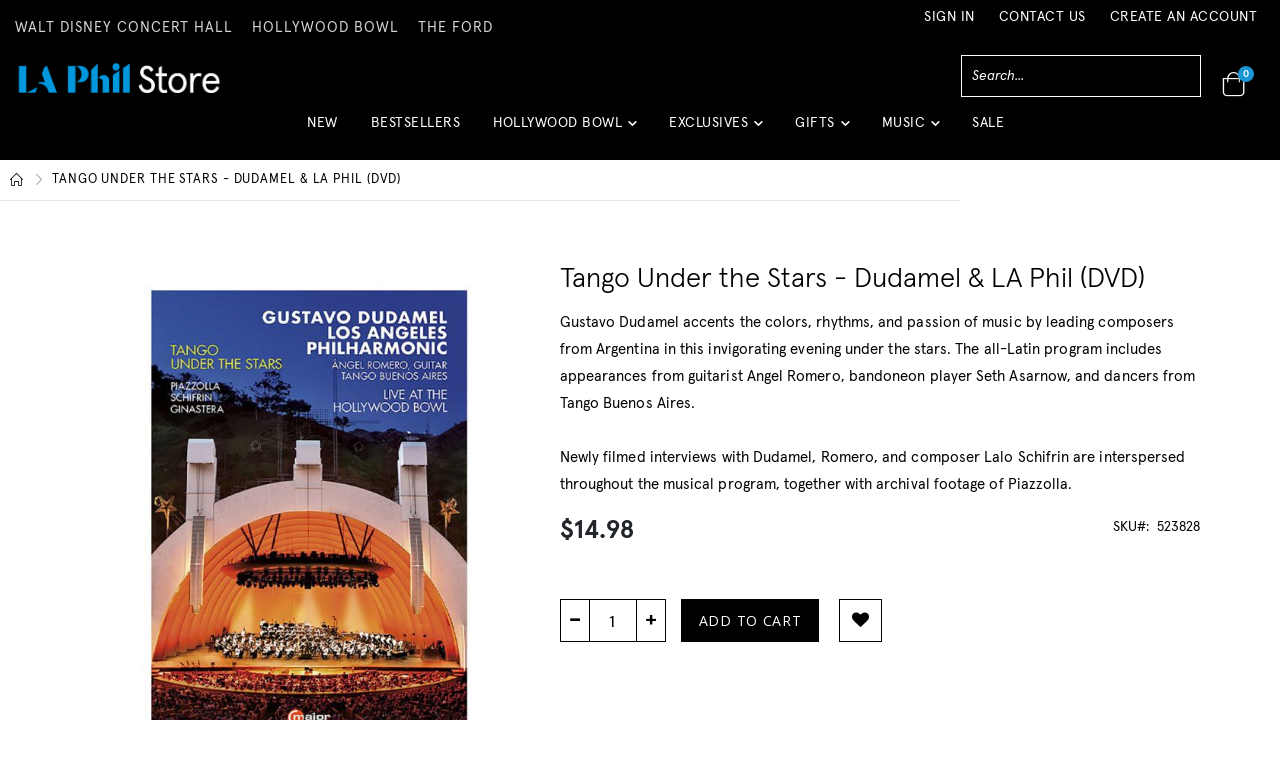

--- FILE ---
content_type: text/html; charset=UTF-8
request_url: https://www.laphilstore.com/dudamel-tango-under-the-stars-dvd.html
body_size: 21297
content:
<!doctype html>
<html lang="en">
    <head prefix="og: http://ogp.me/ns# fb: http://ogp.me/ns/fb# product: http://ogp.me/ns/product#">
        <script>
    var LOCALE = 'en\u002DUS';
    var BASE_URL = 'https\u003A\u002F\u002Fwww.laphilstore.com\u002F';
    var require = {
        'baseUrl': 'https\u003A\u002F\u002Fwww.laphilstore.com\u002Fstatic\u002Fversion1758718441\u002Ffrontend\u002FSmartwave\u002Fporto_cpc\u002Fen_US'
    };</script>        <meta charset="utf-8"/>
<meta name="title" content="Tango Under the Stars - Dudamel &amp; LA Phil (DVD)"/>
<meta name="description" content="Gustavo Dudamel accents the colors, rhythms, and passion of music by leading composers from 
Argentina in this invigorating evening under the stars on DVD. The all-Latin program includes 
appearances from guitarist Angel Romero, bandoneon player Seth As"/>
<meta name="robots" content="INDEX,FOLLOW"/>
<meta name="viewport" content="width=device-width, initial-scale=1, maximum-scale=5"/>
<meta name="format-detection" content="telephone=no"/>
<title>Tango Under the Stars - Dudamel &amp; LA Phil (DVD)</title>
<link  rel="stylesheet" type="text/css"  media="all" href="https://www.laphilstore.com/static/version1758718441/frontend/Smartwave/porto_cpc/en_US/mage/calendar.css" />
<link  rel="stylesheet" type="text/css"  media="all" href="https://www.laphilstore.com/static/version1758718441/frontend/Smartwave/porto_cpc/en_US/css/styles-m.css" />
<link  rel="stylesheet" type="text/css"  media="all" href="https://www.laphilstore.com/static/version1758718441/frontend/Smartwave/porto_cpc/en_US/owl.carousel/assets/owl.carousel.css" />
<link  rel="stylesheet" type="text/css"  media="all" href="https://www.laphilstore.com/static/version1758718441/frontend/Smartwave/porto_cpc/en_US/fancybox/css/jquery.fancybox.css" />
<link  rel="stylesheet" type="text/css"  media="all" href="https://www.laphilstore.com/static/version1758718441/frontend/Smartwave/porto_cpc/en_US/icon-fonts/css/porto-icons-codes.css" />
<link  rel="stylesheet" type="text/css"  media="all" href="https://www.laphilstore.com/static/version1758718441/frontend/Smartwave/porto_cpc/en_US/simple-line-icons/css/simple-line-icons.css" />
<link  rel="stylesheet" type="text/css"  media="all" href="https://www.laphilstore.com/static/version1758718441/frontend/Smartwave/porto_cpc/en_US/icon-fonts/css/animation.css" />
<link  rel="stylesheet" type="text/css"  media="all" href="https://www.laphilstore.com/static/version1758718441/frontend/Smartwave/porto_cpc/en_US/Cpcommerce_Slideshow/css/animate.min.css" />
<link  rel="stylesheet" type="text/css"  media="all" href="https://www.laphilstore.com/static/version1758718441/frontend/Smartwave/porto_cpc/en_US/Smartwave_Dailydeals/css/style.css" />
<link  rel="stylesheet" type="text/css"  media="all" href="https://www.laphilstore.com/static/version1758718441/frontend/Smartwave/porto_cpc/en_US/Wyomind_PointOfSale/css/pointofsale.css" />
<link  rel="stylesheet" type="text/css"  media="all" href="https://www.laphilstore.com/static/version1758718441/frontend/Smartwave/porto_cpc/en_US/Wyomind_PickupAtStore/css/preferred-store.css" />
<link  rel="stylesheet" type="text/css"  media="all" href="https://www.laphilstore.com/static/version1758718441/frontend/Smartwave/porto_cpc/en_US/mage/gallery/gallery.css" />
<link  rel="stylesheet" type="text/css"  media="all" href="https://www.laphilstore.com/static/version1758718441/frontend/Smartwave/porto_cpc/en_US/Smartwave_Dailydeals/css/custom_dailydeal_list_page.css" />
<link  rel="stylesheet" type="text/css"  media="screen and (min-width: 768px)" href="https://www.laphilstore.com/static/version1758718441/frontend/Smartwave/porto_cpc/en_US/css/styles-l.css" />
<link  rel="stylesheet" type="text/css"  media="print" href="https://www.laphilstore.com/static/version1758718441/frontend/Smartwave/porto_cpc/en_US/css/print.css" />
<script  type="text/javascript"  src="https://www.laphilstore.com/static/version1758718441/frontend/Smartwave/porto_cpc/en_US/requirejs/require.js"></script>
<script  type="text/javascript"  src="https://www.laphilstore.com/static/version1758718441/frontend/Smartwave/porto_cpc/en_US/mage/requirejs/mixins.js"></script>
<script  type="text/javascript"  src="https://www.laphilstore.com/static/version1758718441/frontend/Smartwave/porto_cpc/en_US/requirejs-config.js"></script>
<link  rel="stylesheet" type="text/css" href="//fonts.googleapis.com/css?family=Shadows+Into+Light" />
<link  rel="icon" type="image/x-icon" href="https://www.laphilstore.com/media/favicon/stores/1/1819_LA-PHIL-APP-ICON_1024x1024_3_.jpg" />
<link  rel="shortcut icon" type="image/x-icon" href="https://www.laphilstore.com/media/favicon/stores/1/1819_LA-PHIL-APP-ICON_1024x1024_3_.jpg" />
<link  rel="canonical" href="https://www.laphilstore.com/dudamel-tango-under-the-stars-dvd.html" />
<script>(function(){ var s = document.createElement('script'), e = ! document.body ? document.querySelector('head') : document.body; s.src = 'https://acsbapp.com/apps/app/dist/js/app.js'; s.async = true; s.onload = function(){ acsbJS.init({ statementLink : '', footerHtml : '', hideMobile : false, hideTrigger : false, language : 'en', position : 'right', leadColor : '#146FF8', triggerColor : '#146FF8', triggerRadius : '50%', triggerPositionX : 'right', triggerPositionY : 'bottom', triggerIcon : 'people', triggerSize : 'medium', triggerOffsetX : 20, triggerOffsetY : 20, mobile : { triggerSize : 'small', triggerPositionX : 'right', triggerPositionY : 'bottom', triggerOffsetX : 10, triggerOffsetY : 10, triggerRadius : '50%' } }); }; e.appendChild(s);}());</script>
<meta name="google-site-verification" content="de-5HmtCv-iDCOuYMHZboxC0TemT0nuUzWWBxCo3jwE" />

<link rel="stylesheet" href="https://cdnjs.cloudflare.com/ajax/libs/font-awesome/6.7.2/css/all.min.css" integrity="sha512-Evv84Mr4kqVGRNSgIGL/F/aIDqQb7xQ2vcrdIwxfjThSH8CSR7PBEakCr51Ck+w+/U6swU2Im1vVX0SVk9ABhg==" crossorigin="anonymous" referrerpolicy="no-referrer" />
<script src="https://cdnjs.cloudflare.com/ajax/libs/font-awesome/6.7.2/js/all.min.js" integrity="sha512-b+nQTCdtTBIRIbraqNEwsjB6UvL3UEMkXnhzd8awtCYh0Kcsjl9uEgwVFVbhoj3uu1DO1ZMacNvLoyJJiNfcvg==" crossorigin="anonymous" referrerpolicy="no-referrer"></script>        <link rel="stylesheet" href="//fonts.googleapis.com/css?family=Open+Sans%3A300%2C300italic%2C400%2C400italic%2C600%2C600italic%2C700%2C700italic%2C800%2C800italic&amp;v1&amp;subset=latin%2Clatin-ext" type="text/css" media="screen"/>
<link href="https://fonts.googleapis.com/css?family=Oswald:300,400,700" rel="stylesheet">
<link href="https://fonts.googleapis.com/css?family=Poppins:300,400,500,600,700" rel="stylesheet">
    <link rel="stylesheet" type="text/css" media="all" href="https://www.laphilstore.com/media/porto/web/bootstrap/css/bootstrap.optimized.min.css">
    <link rel="stylesheet" type="text/css" media="all" href="https://www.laphilstore.com/media/porto/web/css/animate.optimized.css">
<link rel="stylesheet" type="text/css" media="all" href="https://www.laphilstore.com/media/porto/web/css/header/type15.css">
<link rel="stylesheet" type="text/css" media="all" href="https://www.laphilstore.com/media/porto/web/css/custom.css">
<link rel="stylesheet" type="text/css" media="all" href="https://www.laphilstore.com/media/porto/configed_css/design_default.css">
<link rel="stylesheet" type="text/css" media="all" href="https://www.laphilstore.com/media/porto/configed_css/settings_default.css">
<script type="text/javascript">
require([
    'jquery'
], function ($) {
    $(document).ready(function(){
        $("body").addClass("layout-1140");
        $("body").addClass("wide");
                $(".drop-menu > a").off("click").on("click", function(){
            if($(this).parent().children(".nav-sections").hasClass("visible"))
                $(this).parent().children(".nav-sections").removeClass("visible");
            else
                $(this).parent().children(".nav-sections").addClass("visible")
        });
    });
    var scrolled = false;
    $(window).scroll(function(){
        if(!$('.page-header').hasClass('type10') && !$('.page-header').hasClass('type22')) {
            if($(window).width()>=768){
                if(140<$(window).scrollTop() && !scrolled){
                    $('.page-header').addClass("sticky-header");
                    scrolled = true;
                    if(!$(".page-header").hasClass("type12")) {
                        $('.page-header .minicart-wrapper').after('<div class="minicart-place hide"></div>');
                        var minicart = $('.page-header .minicart-wrapper').detach();
                        if($(".page-header").hasClass("type8") || $(".page-header").hasClass("type25"))
                            $('.page-header .menu-wrapper').append(minicart);
                        else
                            $('.page-header .navigation').append(minicart);
                                                var logo_image = $('<div>').append($('.logo').clone()).html();
                        if($(".page-header").hasClass("type8") || $(".page-header").hasClass("type25"))
                            $('.page-header .menu-wrapper').prepend('<div class="sticky-logo">'+logo_image+'</div>');
                        else
                            $('.page-header .navigation').prepend('<div class="sticky-logo">'+logo_image+'</div>');
                                            } else {
                                                $('.page-header.type12 .logo').append('<span class="sticky-logo"><img src=""/></span>');
                        $('.page-header .logo > img').addClass("hide");
                                            }
                                                            $(".sticky-logo img").attr("src","https://www.laphilstore.com/media/porto/sticky_logo/default/logo_1.png");
                                                        }
                if(140>=$(window).scrollTop() && scrolled){
                    $('.page-header').removeClass("sticky-header");
                    scrolled = false;
                    if(!$(".page-header").hasClass("type12")) {
                        var minicart;
                        if($(".page-header").hasClass("type8") ||  $(".page-header").hasClass("type25"))
                            minicart = $('.page-header .menu-wrapper .minicart-wrapper').detach();
                        else
                            minicart = $('.page-header .navigation .minicart-wrapper').detach();
                        $('.minicart-place').after(minicart);
                        $('.minicart-place').remove();
                        $('.page-header .minicart-wrapper-moved').addClass("minicart-wrapper").removeClass("minicart-wrapper-moved").removeClass("hide");
                    }
                                        if($(".page-header").hasClass("type8") || $(".page-header").hasClass("type25"))
                        $('.page-header .menu-wrapper > .sticky-logo').remove();
                    else if($(".page-header").hasClass("type12")) {
                        $('.page-header .sticky-logo').remove();
                        $('.page-header .logo > img').removeClass("hide");;
                    } else
                        $('.page-header .navigation > .sticky-logo').remove();
                                    }
            }
        }
    });
});
</script>
        <script>
        window.getWpGA4Cookie = function(name) {
            match = document.cookie.match(new RegExp(name + '=([^;]+)'));
            if (match) return decodeURIComponent(match[1].replace(/\+/g, ' ')) ;
        };

        window.dataLayer = window.dataLayer || [];
                var dl4Objects = [{"pageName":"Tango Under the Stars - Dudamel & LA Phil (DVD)","pageType":"product","ecommerce":{"items":[{"item_name":"Tango Under the Stars - Dudamel & LA Phil (DVD)","item_id":"1226","price":"14.98","item_category":"Default Category","currency":"USD"}]},"event":"view_item"},{"event":"view_item_list","ecommerce":{"items":[{"item_name":"Mahler: Symphony No. 5 (CD)","item_id":"17","price":"17.98","item_category":"Default Category","item_list_name":"Upsell Products From Tango Under the Stars - Dudamel & LA Phil (DVD)","item_list_id":"upsell_products","index":1,"currency":"USD"},{"item_name":"Fiesta! Gustavo Dudamel & Sim\u00f3n Bol\u00edvar Youth Orchestra (CD)","item_id":"26","price":"16.98","item_category":"Default Category","item_list_name":"Upsell Products From Tango Under the Stars - Dudamel & LA Phil (DVD)","item_list_id":"upsell_products","index":2,"currency":"USD"},{"item_name":"Mahler: Symphony No. 7 (CD)","item_id":"217","price":"18.98","item_category":"Default Category","item_list_name":"Upsell Products From Tango Under the Stars - Dudamel & LA Phil (DVD)","item_list_id":"upsell_products","index":3,"currency":"USD"},{"item_name":"Tango Under the Stars - Dudamel & LA Phil (Blu-Ray)","item_id":"313","price":"12.00","item_category":"Default Category","item_list_name":"Upsell Products From Tango Under the Stars - Dudamel & LA Phil (DVD)","item_list_id":"upsell_products","index":4,"currency":"USD"},{"item_name":"Celebrating John Williams - Dudamel & LA Phil (2 CD)","item_id":"1970","price":"24.98","item_category":"Default Category","item_list_name":"Upsell Products From Tango Under the Stars - Dudamel & LA Phil (DVD)","item_list_id":"upsell_products","index":5,"currency":"USD"}]}}];
        for (var i in dl4Objects) {
            window.dataLayer.push({ecommerce: null});
            window.dataLayer.push(dl4Objects[i]);
        }
                var wpGA4Cookies = ['wp_ga4_customerId','wp_ga4_customerGroup'];
        wpGA4Cookies.map(function(cookieName) {
            var cookieValue = window.getWpGA4Cookie(cookieName);
            if (cookieValue) {
                var dl4Object = {};
                dl4Object[cookieName.replace('wp_ga4_', '')] = cookieValue;
                window.dataLayer.push(dl4Object);
            }
        });
    </script>

    <!-- Google Tag Manager -->
<script>(function(w,d,s,l,i){w[l]=w[l]||[];w[l].push({'gtm.start':
new Date().getTime(),event:'gtm.js'});var f=d.getElementsByTagName(s)[0],
j=d.createElement(s),dl=l!='dataLayer'?'&l='+l:'';j.async=true;j.src=
'https://www.googletagmanager.com/gtm.js?id='+i+dl;f.parentNode.insertBefore(j,f);
})(window,document,'script','dataLayer','GTM-5QFD4VV');</script>
<!-- End Google Tag Manager --><!-- BEGIN GOOGLE ANALYTICS CODE -->
<script type="text/x-magento-init">
{
    "*": {
        "Magento_GoogleAnalytics/js/google-analytics": {
            "isCookieRestrictionModeEnabled": 0,
            "currentWebsite": 1,
            "cookieName": "user_allowed_save_cookie",
            "ordersTrackingData": [],
            "pageTrackingData": {"optPageUrl":"","isAnonymizedIpActive":false,"accountId":"UA-247999-14"}        }
    }
}
</script>
<!-- END GOOGLE ANALYTICS CODE -->
    <script type="text/x-magento-init">
        {
            "*": {
                "Magento_PageCache/js/form-key-provider": {
                    "isPaginationCacheEnabled":
                        0                }
            }
        }
    </script>




<meta property="og:type" content="product" />
<meta property="og:title"
      content="Tango&#x20;Under&#x20;the&#x20;Stars&#x20;-&#x20;Dudamel&#x20;&amp;&#x20;LA&#x20;Phil&#x20;&#x28;DVD&#x29;" />
<meta property="og:image"
      content="https://www.laphilstore.com/media/catalog/product/cache/d563c261176df35df0d4789fdf0196ca/5/2/523828_1.jpg" />
<meta property="og:description"
      content="Gustavo&#x20;Dudamel&#x20;accents&#x20;the&#x20;colors,&#x20;rhythms,&#x20;and&#x20;passion&#x20;of&#x20;music&#x20;by&#x20;leading&#x20;composers&#x20;from&#x20;&#x0D;&#x0A;Argentina&#x20;in&#x20;this&#x20;invigorating&#x20;evening&#x20;under&#x20;the&#x20;stars.&#x20;The&#x20;all-Latin&#x20;program&#x20;includes&#x20;appearances&#x20;&#x0D;&#x0A;from&#x20;guitarist&#x20;Angel&#x20;Romero,&#x20;bandoneon&#x20;player&#x20;Seth&#x20;Asarnow,&#x20;and&#x20;dancers&#x20;from&#x20;Tango&#x20;&#x0D;&#x0A;Buenos&#x20;Aires.&#x20;&#x20;&#x0D;&#x0A;&#x20;&#x0D;&#x0A;Newly&#x20;filmed&#x20;interviews&#x20;with&#x20;Dudamel,&#x20;Romero,&#x20;and&#x20;composer&#x20;Lalo&#x20;Schifrin&#x20;are&#x20;interspersed&#x20;&#x0D;&#x0A;throughout&#x20;the&#x20;musical&#x20;program,&#x20;together&#x20;with&#x20;archival&#x20;footage&#x20;of&#x20;Piazzolla.&#x0D;&#x0A;&#x0D;&#x0A;&#x0D;&#x0A;" />
<meta property="og:url" content="https://www.laphilstore.com/dudamel-tango-under-the-stars-dvd.html" />
    <meta property="product:price:amount" content="14.98"/>
    <meta property="product:price:currency"
      content="USD"/>
    </head>
    <body data-container="body"
          data-mage-init='{"loaderAjax": {}, "loader": { "icon": "https://www.laphilstore.com/static/version1758718441/frontend/Smartwave/porto_cpc/en_US/images/loader-2.gif"}}'
        id="html-body" class="catalog-product-view product-tango-under-the-stars-dudamel-la-phil-dvd  layout-1140 wide am-porto-cmtb page-layout-1column">
        <!-- Google Tag Manager (noscript) -->
<noscript><iframe src="https://www.googletagmanager.com/ns.html?id=GTM-5QFD4VV"
height="0" width="0" style="display:none;visibility:hidden"></iframe></noscript>
<!-- End Google Tag Manager (noscript) -->
<script type="text/x-magento-init">
    {
        "*": {
            "Magento_PageBuilder/js/widget-initializer": {
                "config": {"[data-content-type=\"slider\"][data-appearance=\"default\"]":{"Magento_PageBuilder\/js\/content-type\/slider\/appearance\/default\/widget":false},"[data-content-type=\"map\"]":{"Magento_PageBuilder\/js\/content-type\/map\/appearance\/default\/widget":false},"[data-content-type=\"row\"]":{"Magento_PageBuilder\/js\/content-type\/row\/appearance\/default\/widget":false},"[data-content-type=\"tabs\"]":{"Magento_PageBuilder\/js\/content-type\/tabs\/appearance\/default\/widget":false},"[data-content-type=\"slide\"]":{"Magento_PageBuilder\/js\/content-type\/slide\/appearance\/default\/widget":{"buttonSelector":".pagebuilder-slide-button","showOverlay":"hover","dataRole":"slide"}},"[data-content-type=\"banner\"]":{"Magento_PageBuilder\/js\/content-type\/banner\/appearance\/default\/widget":{"buttonSelector":".pagebuilder-banner-button","showOverlay":"hover","dataRole":"banner"}},"[data-content-type=\"buttons\"]":{"Magento_PageBuilder\/js\/content-type\/buttons\/appearance\/inline\/widget":false},"[data-content-type=\"products\"][data-appearance=\"carousel\"]":{"Magento_PageBuilder\/js\/content-type\/products\/appearance\/carousel\/widget":false}},
                "breakpoints": {"desktop":{"label":"Desktop","stage":true,"default":true,"class":"desktop-switcher","icon":"Magento_PageBuilder::css\/images\/switcher\/switcher-desktop.svg","conditions":{"min-width":"1024px"},"options":{"products":{"default":{"slidesToShow":"5"}}}},"tablet":{"conditions":{"max-width":"1024px","min-width":"768px"},"options":{"products":{"default":{"slidesToShow":"4"},"continuous":{"slidesToShow":"3"}}}},"mobile":{"label":"Mobile","stage":true,"class":"mobile-switcher","icon":"Magento_PageBuilder::css\/images\/switcher\/switcher-mobile.svg","media":"only screen and (max-width: 768px)","conditions":{"max-width":"768px","min-width":"640px"},"options":{"products":{"default":{"slidesToShow":"3"}}}},"mobile-small":{"conditions":{"max-width":"640px"},"options":{"products":{"default":{"slidesToShow":"2"},"continuous":{"slidesToShow":"1"}}}}}            }
        }
    }
</script>

<div class="cookie-status-message" id="cookie-status">
    The store will not work correctly in the case when cookies are disabled.</div>
<script type="text&#x2F;javascript">document.querySelector("#cookie-status").style.display = "none";</script>
<script type="text/x-magento-init">
    {
        "*": {
            "cookieStatus": {}
        }
    }
</script>

<script type="text/x-magento-init">
    {
        "*": {
            "mage/cookies": {
                "expires": null,
                "path": "\u002F",
                "domain": ".www.laphilstore.com",
                "secure": true,
                "lifetime": "3600"
            }
        }
    }
</script>
    <noscript>
        <div class="message global noscript">
            <div class="content">
                <p>
                    <strong>JavaScript seems to be disabled in your browser.</strong>
                    <span>
                        For the best experience on our site, be sure to turn on Javascript in your browser.                    </span>
                </p>
            </div>
        </div>
    </noscript>

<script>
    window.cookiesConfig = window.cookiesConfig || {};
    window.cookiesConfig.secure = true;
</script><script>    require.config({
        map: {
            '*': {
                wysiwygAdapter: 'mage/adminhtml/wysiwyg/tiny_mce/tinymceAdapter'
            }
        }
    });</script><script>    require.config({
        paths: {
            googleMaps: 'https\u003A\u002F\u002Fmaps.googleapis.com\u002Fmaps\u002Fapi\u002Fjs\u003Fv\u003D3\u0026key\u003D'
        },
        config: {
            'Magento_PageBuilder/js/utils/map': {
                style: '',
            },
            'Magento_PageBuilder/js/content-type/map/preview': {
                apiKey: '',
                apiKeyErrorMessage: 'You\u0020must\u0020provide\u0020a\u0020valid\u0020\u003Ca\u0020href\u003D\u0027https\u003A\u002F\u002Fwww.laphilstore.com\u002Fadminhtml\u002Fsystem_config\u002Fedit\u002Fsection\u002Fcms\u002F\u0023cms_pagebuilder\u0027\u0020target\u003D\u0027_blank\u0027\u003EGoogle\u0020Maps\u0020API\u0020key\u003C\u002Fa\u003E\u0020to\u0020use\u0020a\u0020map.'
            },
            'Magento_PageBuilder/js/form/element/map': {
                apiKey: '',
                apiKeyErrorMessage: 'You\u0020must\u0020provide\u0020a\u0020valid\u0020\u003Ca\u0020href\u003D\u0027https\u003A\u002F\u002Fwww.laphilstore.com\u002Fadminhtml\u002Fsystem_config\u002Fedit\u002Fsection\u002Fcms\u002F\u0023cms_pagebuilder\u0027\u0020target\u003D\u0027_blank\u0027\u003EGoogle\u0020Maps\u0020API\u0020key\u003C\u002Fa\u003E\u0020to\u0020use\u0020a\u0020map.'
            },
        }
    });</script><script>
    require.config({
        shim: {
            'Magento_PageBuilder/js/utils/map': {
                deps: ['googleMaps']
            }
        }
    });</script><script type="text/javascript">
require([
    'jquery'
], function ($) {
    $(document).ready(function(){
        if(!($("body").hasClass("product-type-default") || $("body").hasClass("product-type-carousel") || $("body").hasClass("product-type-fullwidth") || $("body").hasClass("product-type-grid") || $("body").hasClass("product-type-sticky-right") || $("body").hasClass("product-type-wide-grid"))) {
                var m = $('<div class="main-product-detail"/>');
        $('<div class="container"/>').html($(".move-product-tab").detach()).appendTo(m);
        $("#maincontent").after(m);
                $(".main-product-detail").after($('<div class="container"/>').html($(".block.upsell").detach()));
                        }
            $(".box-tocart .actions").after('<div class="moved-add-to-links"></div>');
        $(".product-social-links > .product-addto-links").appendTo(".moved-add-to-links");
        $(".product-social-links > .action.mailto").appendTo(".product-addto-links");
        });
});
</script>
<div class="page-wrapper"><div class="porto-block-html-top">
  <div class="background-color-primary text-color-primary">
      </div>
</div>
<header class="page-header type15 " >
    <div class="header content">
        <a class="action skip contentarea"
   href="#contentarea"
   title="Skip to Content">
</a>
        <h1 tabindex="0" style="opacity: 0; position: absolute; height: 1px; width: 1px;">LA Phil Store</h1>
        <div class="header-right-area">
            <div class="header-link-area">
                <div class="top-links-area panel header">
                    <div class="custom-block"><div data-content-type="html" data-appearance="default" data-element="main" data-decoded="true"><a href = 'https://www.laphil.com/' class ="store-links" style="color:#d1d3d4">WALT DISNEY CONCERT HALL</a> 
<a href = "https://www.hollywoodbowl.com/" class = "store-links" style ="color:#d1d3d4" > HOLLYWOOD BOWL</a>
<a href = "https://www.theford.com/" class = "store-links" style ="color:#d1d3d4" > THE FORD</a></div></div>                    <ul class="header links">        <li class="greet welcome" data-bind="scope: 'customer'">
            <!-- ko if: customer().fullname  -->
            <span data-bind="text: new String('Welcome, %1!').replace('%1', customer().fullname)">
            </span>
            <!-- /ko -->
            <!-- ko ifnot: customer().fullname  -->
            <span data-bind='html:""'></span>
            <!-- Removed call to header.additional html block, to get rid of 'Not You?' link -->
            <!-- /ko -->
        </li>
        <script type="text/x-magento-init">
        {
            "*": {
                "Magento_Ui/js/core/app": {
                    "components": {
                        "customer": {
                            "component": "Magento_Customer/js/view/customer"
                        }
                    }
                }
            }
        }
        </script>
    <li class="item link compare hide" data-bind="scope: 'compareProducts'" data-role="compare-products-link">
    <a class="action compare" title="Compare Products"
       data-bind="attr: {'href': compareProducts().listUrl}, css: {'': !compareProducts().count}"
    >
    	<em class="porto-icon-chart hidden-xs"></em>
        Compare        (<span class="counter qty" data-bind="text: compareProducts().countCaption"></span>)
    </a>
</li>
<script type="text/x-magento-init">
{"[data-role=compare-products-link]": {"Magento_Ui/js/core/app": {"components":{"compareProducts":{"component":"Magento_Catalog\/js\/view\/compare-products"}}}}}
</script>
<li class="link authorization-link" data-label="or">
    <a href="https://www.laphilstore.com/customer/account/login/referer/aHR0cHM6Ly93d3cubGFwaGlsc3RvcmUuY29tL2R1ZGFtZWwtdGFuZ28tdW5kZXItdGhlLXN0YXJzLWR2ZC5odG1s/"        >Sign In</a>
</li>
<li><a href="https://www.laphilstore.com/contact">Contact Us</a></li><li><a href="https://www.laphilstore.com/customer/account/create/" id="idGxoDUUbI" >Create an Account</a></li></ul>                </div>
                <div class="header-middle-wrapper">
                    <a class="logo" href="https://www.laphilstore.com/" title="LA Phil Store">
        <img src="https://www.laphilstore.com/media/logo/stores/1/logo.png"
             alt="LA Phil Store"
             width="207"             height="29"        />
    </a>
                    <div class="search-cart-wrapper">
                        <div class="search-area">
                            <a href="javascript:void(0)" class="search-toggle-icon"><i class="porto-icon-search"></i><span>Search</span></a>
                            <div class="block block-search">
    <div class="block block-title"><strong>Search</strong></div>
    <div class="block block-content">
        <form class="form minisearch" id="search_mini_form" action="https://www.laphilstore.com/catalogsearch/result/" method="get">
            <div class="field search">
                <label class="label" for="search" data-role="minisearch-label">
                    <span>Search</span>
                </label>
                <div class="control hide-searchbar">
                    <input id="search"
                           data-mage-init='{"quickSearch":{
                                "formSelector":"#search_mini_form",
                                "url":"https://www.laphilstore.com/search/ajax/suggest/",
                                "destinationSelector":"#search_autocomplete"}
                           }'
                           title="Search"
                           type="text"
                           name="q"
                           value=""
                           placeholder="Search..."
                           class="input-text"
                           maxlength="128"
                           role="combobox"
                           aria-haspopup="false"
                           aria-autocomplete="both"
                           autocomplete="off"/>
                    <div id="search_autocomplete" class="search-autocomplete"></div>
                    <div class="nested">
    <a class="action advanced" href="https://www.laphilstore.com/catalogsearch/advanced/" data-action="advanced-search">
        Advanced Search    </a>
</div>
                </div>
            </div>
            <div class="actions">
                <button type="submit"
                        title="Search"
                        class="action search">
                    <span>Search</span>
                </button>
            </div>
        </form>
    </div>
</div>
<script type="text/javascript">
    require([
            'jquery'        
            ], function ($) {
            $(".block-search .label").click(function(){
            if ($(".block-search .control").hasClass("hide-searchbar")){
                $(".block-search .control").removeClass("hide-searchbar");
            }else{
                $(".block-search .control").addClass("hide-searchbar");
            }
        });
    });
</script>                        </div>
                        <div class="cart-area">
                            <button data-action="toggle-nav" class="action nav-toggle">Toggle Nav</button>
                                                                                    
<div data-block="minicart" class="minicart-wrapper cart-design-1">
    <a class="action showcart" href="https://www.laphilstore.com/checkout/cart/"
       data-bind="scope: 'minicart_content'">
       <i class="minicart-icon porto-icon-shopping-cart"></i>
        <span class="text">Cart</span>
        <span class="counter qty empty"
              data-bind="css: { empty: !!getCartParam('summary_count') == false }, blockLoader: isLoading">
            <span class="counter-number">
            <!-- ko if: getCartParam('summary_count') --><!-- ko text: getCartParam('summary_count') --><!-- /ko --><!-- /ko -->
            <!-- ko ifnot: getCartParam('summary_count') -->0<!-- /ko -->
            </span>
            <span class="counter-label">
                <!-- ko i18n: 'items' --><!-- /ko -->
            </span>
        </span>
    </a>
    <a class="showcart action-subtotal d-none" href="https://www.laphilstore.com/checkout/cart/"
       data-bind="scope: 'minicart_content'">
        <span class="cart-subtotal">
          Shopping Cart          <span class="cart-price">
            <span class="amount" data-bind="html: getCartParam('subtotal_excl_tax')">
              <!-- ko if: !getCartParam('subtotal_excl_tax') -->
                  <!-- ko i18n: '€ 0.00' --><!-- /ko -->
              <!-- /ko -->
            </span>
          </span>
        </span>
    </a>
            <div class="block block-minicart empty"
             data-role="dropdownDialog"
             data-mage-init='{"dropdownDialog":{
                "appendTo":"[data-block=minicart]",
                "triggerTarget":".showcart",
                "timeout": "2000",
                "closeOnMouseLeave": false,
                "closeOnEscape": true,
                "triggerClass":"active",
                "parentClass":"active",
                "buttons":[]}}'>
            <div id="minicart-content-wrapper" data-bind="scope: 'minicart_content'">
                <!-- ko template: getTemplate() --><!-- /ko -->
            </div>
        </div>
        <script>window.checkout = {"shoppingCartUrl":"https:\/\/www.laphilstore.com\/checkout\/cart\/","checkoutUrl":"https:\/\/www.laphilstore.com\/checkout\/","updateItemQtyUrl":"https:\/\/www.laphilstore.com\/checkout\/sidebar\/updateItemQty\/","removeItemUrl":"https:\/\/www.laphilstore.com\/checkout\/sidebar\/removeItem\/","imageTemplate":"Magento_Catalog\/product\/image_with_borders","baseUrl":"https:\/\/www.laphilstore.com\/","minicartMaxItemsVisible":5,"websiteId":"1","maxItemsToDisplay":10,"storeId":"1","storeGroupId":"1","customerLoginUrl":"https:\/\/www.laphilstore.com\/customer\/account\/login\/referer\/aHR0cHM6Ly93d3cubGFwaGlsc3RvcmUuY29tL2R1ZGFtZWwtdGFuZ28tdW5kZXItdGhlLXN0YXJzLWR2ZC5odG1s\/","isRedirectRequired":false,"autocomplete":"off","captcha":{"user_login":{"isCaseSensitive":false,"imageHeight":50,"imageSrc":"","refreshUrl":"https:\/\/www.laphilstore.com\/captcha\/refresh\/","isRequired":false,"timestamp":1768992377}}}</script>    <script type="text/x-magento-init">
    {
        "[data-block='minicart']": {
            "Magento_Ui/js/core/app": {"components":{"minicart_content":{"children":{"subtotal.container":{"children":{"subtotal":{"children":{"subtotal.totals":{"config":{"display_cart_subtotal_incl_tax":0,"display_cart_subtotal_excl_tax":1,"template":"Magento_Tax\/checkout\/minicart\/subtotal\/totals"},"children":{"subtotal.totals.msrp":{"component":"Magento_Msrp\/js\/view\/checkout\/minicart\/subtotal\/totals","config":{"displayArea":"minicart-subtotal-hidden","template":"Magento_Msrp\/checkout\/minicart\/subtotal\/totals"}}},"component":"Magento_Tax\/js\/view\/checkout\/minicart\/subtotal\/totals"}},"component":"uiComponent","config":{"template":"Magento_Checkout\/minicart\/subtotal"}}},"component":"uiComponent","config":{"displayArea":"subtotalContainer"}},"item.renderer":{"component":"Magento_Checkout\/js\/view\/cart-item-renderer","config":{"displayArea":"defaultRenderer","template":"Magento_Checkout\/minicart\/item\/default"},"children":{"item.image":{"component":"Magento_Catalog\/js\/view\/image","config":{"template":"Magento_Catalog\/product\/image","displayArea":"itemImage"}},"checkout.cart.item.price.sidebar":{"component":"uiComponent","config":{"template":"Magento_Checkout\/minicart\/item\/price","displayArea":"priceSidebar"}}}},"extra_info":{"component":"uiComponent","config":{"displayArea":"extraInfo"}},"promotion":{"component":"uiComponent","config":{"displayArea":"promotion"}}},"config":{"itemRenderer":{"default":"defaultRenderer","simple":"defaultRenderer","virtual":"defaultRenderer"},"template":"Magento_Checkout\/minicart\/content"},"component":"Magento_Checkout\/js\/view\/minicart"}},"types":[]}        },
        "*": {
            "Magento_Ui/js/block-loader": "https://www.laphilstore.com/static/version1758718441/frontend/Smartwave/porto_cpc/en_US/images/loader-1.gif"
        }
    }
    </script>
    </div>
                        </div>
                    </div>
                </div>
                <div class="switcher-area">
                    <div class="switcher-right">
                        <div class="sections nav-sections">
                <div class="section-items nav-sections-items"
             data-mage-init='{"tabs":{"openedState":"active"}}'>
                                            <div class="section-item-title nav-sections-item-title"
                     data-role="collapsible">
                    <a class="nav-sections-item-switch"
                       data-toggle="switch" href="#store.menu">
                        Menu                    </a>
                </div>
                <div class="section-item-content nav-sections-item-content"
                     id="store.menu"
                     data-role="content">
                    
<nav class="navigation sw-megamenu " role="navigation">
    <ul>
        <div data-content-type="html" data-appearance="default" data-element="main" data-decoded="true"><li class="ui-menu-item level0 fullwidth "><a href="https://www.laphilstore.com/productlists/lists/newarrivals/" class="level-top first" title="New Arrivals"><span>NEW</span></a></li>
</div><li class="ui-menu-item level0 fullwidth "><a href="https://www.laphilstore.com/bestsellers.html" class="level-top"><span>Bestsellers</span></a></li><li class="ui-menu-item level0 fullwidth parent "><div class="open-children-toggle"></div><a href="https://www.laphilstore.com/hollywood-bowl-exclusives-html.html" class="level-top" aria-haspopup="true" aria-expanded="false" role="button"><span>Hollywood Bowl</span></a><div class="level0 submenu"><div class="container"><div class="row"><ul class="subchildmenu col-md-12 mega-columns columns4"><li class="ui-menu-item level1 "><a href="https://www.laphilstore.com/hollywood-bowl-exclusives/all-hollywood-bowl-exclusives.html" tabindex="0"><span>All Hollywood Bowl</span></a></li><li class="ui-menu-item level1 "><a href="https://www.laphilstore.com/hollywood-bowl-exclusives/john-williams-maestro-of-the-movies.html" tabindex="0"><span>John Williams: Maestro of the Movies</span></a></li><li class="ui-menu-item level1 "><a href="https://www.laphilstore.com/hollywood-bowl-exclusives/hollywood-bowl-with-the-folks-collection.html" tabindex="0"><span>With the Folks</span></a></li><li class="ui-menu-item level1 "><a href="https://www.laphilstore.com/hollywood-bowl-exclusives/blue-note-jazz-festival.html" tabindex="0"><span>Blue Note Jazz Festival</span></a></li><li class="ui-menu-item level1 "><a href="https://www.laphilstore.com/hollywood-bowl-exclusives/apparel-accessories.html" tabindex="0"><span>Apparel & Accessories</span></a></li><li class="ui-menu-item level1 "><a href="https://www.laphilstore.com/hollywood-bowl-exclusives/hollywood-bowl.html" tabindex="0"><span>Music</span></a></li><li class="ui-menu-item level1 "><a href="https://www.laphilstore.com/hollywood-bowl-exclusives/picnic.html" tabindex="0"><span>Picnic</span></a></li><li class="ui-menu-item level1 "><a href="https://www.laphilstore.com/hollywood-bowl-exclusives/prints.html" tabindex="0"><span>Prints</span></a></li><li class="ui-menu-item level1 "><a href="https://www.laphilstore.com/hollywood-bowl-exclusives/souvenirs-more.html" tabindex="0"><span>Souvenirs</span></a></li></ul></div></div></div></li><li class="ui-menu-item level0 fullwidth parent "><div class="open-children-toggle"></div><a href="https://www.laphilstore.com/exclusives.html" class="level-top" aria-haspopup="true" aria-expanded="false" role="button"><span>Exclusives</span></a><div class="level0 submenu"><div class="container"><div class="row"><ul class="subchildmenu col-md-12 mega-columns columns4"><li class="ui-menu-item level1 parent "><div class="open-children-toggle"></div><a href="https://www.laphilstore.com/exclusives/walt-disney-concert-hall-exclusives.html" aria-haspopup="true" aria-expanded="false" role="button" tabindex="0"><span>Walt Disney Concert Hall</span></a><ul class="subchildmenu "><li class="ui-menu-item level2 "><a href="https://www.laphilstore.com/exclusives/walt-disney-concert-hall-exclusives/all-wdch-exclusives.html" tabindex="0"><span>All WDCH</span></a></li><li class="ui-menu-item level2 "><a href="https://www.laphilstore.com/exclusives/walt-disney-concert-hall-exclusives/wdch-apparel-accessories.html" tabindex="0"><span>Apparel & Accessories</span></a></li><li class="ui-menu-item level2 "><a href="https://www.laphilstore.com/exclusives/walt-disney-concert-hall-exclusives/wdch-souvenirs-more.html" tabindex="0"><span>Souvenirs</span></a></li></ul></li><li class="ui-menu-item level1 parent "><div class="open-children-toggle"></div><a href="https://www.laphilstore.com/exclusives/la-phil-exclusives.html" aria-haspopup="true" aria-expanded="false" role="button" tabindex="0"><span>LA Phil</span></a><ul class="subchildmenu "><li class="ui-menu-item level2 "><a href="https://www.laphilstore.com/exclusives/la-phil-exclusives/all-la-phil-exclusives.html" tabindex="0"><span>All LA Phil</span></a></li><li class="ui-menu-item level2 "><a href="https://www.laphilstore.com/exclusives/la-phil-exclusives/lap-apparel-accessories.html" tabindex="0"><span>Apparel & Accessories</span></a></li><li class="ui-menu-item level2 "><a href="https://www.laphilstore.com/exclusives/la-phil-exclusives/gracias-gustavo.html" tabindex="0"><span>Gracias Gustavo</span></a></li><li class="ui-menu-item level2 "><a href="https://www.laphilstore.com/exclusives/la-phil-exclusives/noted-woman.html" tabindex="0"><span>Noted Woman</span></a></li><li class="ui-menu-item level2 "><a href="https://www.laphilstore.com/exclusives/la-phil-exclusives/lap-souvenirs-more.html" tabindex="0"><span>Souvenirs</span></a></li></ul></li><li class="ui-menu-item level1 parent "><div class="open-children-toggle"></div><a href="https://www.laphilstore.com/exclusives/the-ford.html" aria-haspopup="true" aria-expanded="false" role="button" tabindex="0"><span>The Ford</span></a><ul class="subchildmenu "><li class="ui-menu-item level2 "><a href="https://www.laphilstore.com/exclusives/the-ford/apparel-accessories.html" tabindex="0"><span>Apparel & Accessories</span></a></li></ul></li></ul></div></div></div></li><li class="ui-menu-item level0 fullwidth parent "><div class="open-children-toggle"></div><a href="https://www.laphilstore.com/gifts.html" class="level-top" aria-haspopup="true" aria-expanded="false" role="button"><span>GIFTS</span></a><div class="level0 submenu"><div class="container"><div class="row"><ul class="subchildmenu col-md-12 mega-columns columns4"><li class="ui-menu-item level1 parent "><div class="open-children-toggle"></div><a href="https://www.laphilstore.com/gifts/all-apparel-accessories.html" aria-haspopup="true" aria-expanded="false" role="button" tabindex="0"><span>Wear</span></a><ul class="subchildmenu "><li class="ui-menu-item level2 "><a href="https://www.laphilstore.com/gifts/all-apparel-accessories/apparel.html" tabindex="0"><span>Apparel</span></a></li><li class="ui-menu-item level2 "><a href="https://www.laphilstore.com/gifts/all-apparel-accessories/totes.html" tabindex="0"><span>Totes</span></a></li><li class="ui-menu-item level2 "><a href="https://www.laphilstore.com/gifts/all-apparel-accessories/hats.html" tabindex="0"><span>Hats</span></a></li><li class="ui-menu-item level2 "><a href="https://www.laphilstore.com/gifts/all-apparel-accessories/jewelry.html" tabindex="0"><span>Jewelry</span></a></li><li class="ui-menu-item level2 "><a href="https://www.laphilstore.com/gifts/all-apparel-accessories/socks.html" tabindex="0"><span>Socks + Ties</span></a></li></ul></li><li class="ui-menu-item level1 parent "><div class="open-children-toggle"></div><a href="https://www.laphilstore.com/gifts/read.html" aria-haspopup="true" aria-expanded="false" role="button" tabindex="0"><span>Books + Stationery</span></a><ul class="subchildmenu "><li class="ui-menu-item level2 "><a href="https://www.laphilstore.com/gifts/read/all-books.html" tabindex="0"><span>All Books</span></a></li><li class="ui-menu-item level2 "><a href="https://www.laphilstore.com/gifts/read/stationery.html" tabindex="0"><span>Cards + Stationery</span></a></li><li class="ui-menu-item level2 "><a href="https://www.laphilstore.com/gifts/read/architecture-books.html" tabindex="0"><span>Architecture Books</span></a></li><li class="ui-menu-item level2 "><a href="https://www.laphilstore.com/gifts/read/music-books.html" tabindex="0"><span>Music Books</span></a></li><li class="ui-menu-item level2 "><a href="https://www.laphilstore.com/gifts/read/kids-books.html" tabindex="0"><span>Kids Books</span></a></li></ul></li><li class="ui-menu-item level1 parent "><div class="open-children-toggle"></div><a href="https://www.laphilstore.com/gifts/home.html" aria-haspopup="true" aria-expanded="false" role="button" tabindex="0"><span>Home</span></a><ul class="subchildmenu "><li class="ui-menu-item level2 "><a href="https://www.laphilstore.com/gifts/home/accessories.html" tabindex="0"><span>Accessories</span></a></li><li class="ui-menu-item level2 "><a href="https://www.laphilstore.com/gifts/home/kitchen-dining.html" tabindex="0"><span>Kitchen + Dining</span></a></li><li class="ui-menu-item level2 "><a href="https://www.laphilstore.com/gifts/home/picnic.html" tabindex="0"><span>Picnic</span></a></li><li class="ui-menu-item level2 "><a href="https://www.laphilstore.com/gifts/home/posters-prints.html" tabindex="0"><span>Posters + Prints</span></a></li><li class="ui-menu-item level2 "><a href="https://www.laphilstore.com/gifts/home/magnets.html" tabindex="0"><span>Magnets</span></a></li><li class="ui-menu-item level2 "><a href="https://www.laphilstore.com/gifts/home/kids.html" tabindex="0"><span>Kids</span></a></li><li class="ui-menu-item level2 "><a href="https://www.laphilstore.com/gifts/home/toys-games.html" tabindex="0"><span>Puzzles + Games</span></a></li></ul></li></ul></div></div></div></li><li class="ui-menu-item level0 fullwidth parent "><div class="open-children-toggle"></div><a href="https://www.laphilstore.com/listen.html" class="level-top" aria-haspopup="true" aria-expanded="false" role="button"><span>MUSIC</span></a><div class="level0 submenu"><div class="container"><div class="row"><ul class="subchildmenu col-md-12 mega-columns columns4"><li class="ui-menu-item level1 parent "><div class="open-children-toggle"></div><a href="https://www.laphilstore.com/music/featured.html" aria-haspopup="true" aria-expanded="false" role="button" tabindex="0"><span>Featured</span></a><ul class="subchildmenu "><li class="ui-menu-item level2 "><a href="https://www.laphilstore.com/music/featured/bestsellers.html" tabindex="0"><span>Bestsellers</span></a></li><li class="ui-menu-item level2 "><a href="https://www.laphilstore.com/music/featured/gustavo-dudamel.html" tabindex="0"><span>Gustavo Dudamel</span></a></li><li class="ui-menu-item level2 "><a href="https://www.laphilstore.com/music/featured/la-phil-music.html" tabindex="0"><span>Los Angeles Philharmonic</span></a></li></ul></li><li class="ui-menu-item level1 parent "><div class="open-children-toggle"></div><a href="https://www.laphilstore.com/music/genre.html" aria-haspopup="true" aria-expanded="false" role="button" tabindex="0"><span>Genre</span></a><ul class="subchildmenu "><li class="ui-menu-item level2 "><a href="https://www.laphilstore.com/music/genre/classical.html" tabindex="0"><span>Classical</span></a></li><li class="ui-menu-item level2 "><a href="https://www.laphilstore.com/music/genre/jazz.html" tabindex="0"><span>Jazz</span></a></li><li class="ui-menu-item level2 "><a href="https://www.laphilstore.com/music/genre/pop.html" tabindex="0"><span>Pop</span></a></li><li class="ui-menu-item level2 "><a href="https://www.laphilstore.com/music/genre/soundtrack.html" tabindex="0"><span>Soundtrack</span></a></li></ul></li><li class="ui-menu-item level1 parent "><div class="open-children-toggle"></div><a href="https://www.laphilstore.com/music/shop-by-format.html" aria-haspopup="true" aria-expanded="false" role="button" tabindex="0"><span>Shop by Format</span></a><ul class="subchildmenu "><li class="ui-menu-item level2 "><a href="https://www.laphilstore.com/music/shop-by-format/cds.html" tabindex="0"><span>CD</span></a></li><li class="ui-menu-item level2 "><a href="https://www.laphilstore.com/music/shop-by-format/vinyl.html" tabindex="0"><span>Vinyl</span></a></li><li class="ui-menu-item level2 "><a href="https://www.laphilstore.com/music/shop-by-format/dvd-blu-ray.html" tabindex="0"><span>DVD + Blu-Ray</span></a></li></ul></li></ul></div></div></div></li><li class="ui-menu-item level0 fullwidth "><a href="https://www.laphilstore.com/sale.html" class="level-top"><span>SALE</span></a></li>    </ul>
</nav>

<script type="text/javascript">
    require([
        'jquery',
        'Smartwave_Megamenu/js/sw_megamenu'
    ], function ($) {
        $(".sw-megamenu").swMegamenu();
    });
</script>
                </div>
                                            <div class="section-item-title nav-sections-item-title"
                     data-role="collapsible">
                    <a class="nav-sections-item-switch"
                       data-toggle="switch" href="#store.links">
                        Account                    </a>
                </div>
                <div class="section-item-content nav-sections-item-content"
                     id="store.links"
                     data-role="content">
                    <!-- Account links -->                </div>
                                    </div>
    </div>
                    </div>
                </div>
            </div>
        </div>
    </div>
</header><div class="breadcrumbs" data-mage-init='{
    "breadcrumbs": {
        "categoryUrlSuffix": ".html",
        "useCategoryPathInUrl": 1,
        "product": "Tango Under the Stars - Dudamel &amp; LA Phil (DVD)"
    }
}'></div>
<main id="maincontent" class="page-main"><a id="contentarea" tabindex="-1"></a>
<div class="page messages"><div data-placeholder="messages"></div>
<div data-bind="scope: 'messages'">
    <!-- ko if: cookieMessages && cookieMessages.length > 0 -->
    <div aria-atomic="true" role="alert" data-bind="foreach: { data: cookieMessages, as: 'message' }" class="messages">
        <div data-bind="attr: {
            class: 'message-' + message.type + ' ' + message.type + ' message',
            'data-ui-id': 'message-' + message.type
        }">
            <div data-bind="html: $parent.prepareMessageForHtml(message.text)"></div>
        </div>
    </div>
    <!-- /ko -->

    <!-- ko if: messages().messages && messages().messages.length > 0 -->
    <div aria-atomic="true" role="alert" class="messages" data-bind="foreach: {
        data: messages().messages, as: 'message'
    }">
        <div data-bind="attr: {
            class: 'message-' + message.type + ' ' + message.type + ' message',
            'data-ui-id': 'message-' + message.type
        }">
            <div data-bind="html: $parent.prepareMessageForHtml(message.text)"></div>
        </div>
    </div>
    <!-- /ko -->
</div>
<script type="text/x-magento-init">
    {
        "*": {
            "Magento_Ui/js/core/app": {
                "components": {
                        "messages": {
                            "component": "Magento_Theme/js/view/messages"
                        }
                    }
                }
            }
    }
</script>
</div><div class="page-main-inner"><div class="columns"><div class="column main"><div class="product media"><a id="gallery-prev-area" tabindex="-1"></a>
<div class="action-skip-wrapper"><a class="action skip gallery-next-area"
   href="#gallery-next-area"
   title="Skip to the end of the images gallery">
</a>
</div><div class="gallery-placeholder _block-content-loading" data-gallery-role="gallery-placeholder">
    <img
        alt="main product photo"
        class="gallery-placeholder__image"
        src="https://www.laphilstore.com/media/catalog/product/cache/3154772c9615514b1458c51736cabcb9/5/2/523828_1.jpg"
    />
    <div data-role="loader" class="loading-mask">
        <div class="loader">
            <img src="https://www.laphilstore.com/static/version1758718441/frontend/Smartwave/porto_cpc/en_US/images/loader-1.gif"
                 alt="Loading...">
        </div>
    </div>
</div>
<style>
.fotorama__wrap {
    margin-bottom: -8px;
}
</style>
<!--Fix for jumping content. Loader must be the same size as gallery.-->
<script>
    var config = {
            "width": 600,
            "thumbheight": 120,
            "navtype": "slides",
                    },
        thumbBarHeight = 0,
        loader = document.querySelectorAll('[data-gallery-role="gallery-placeholder"] [data-role="loader"]')[0];

    if (config.navtype === 'horizontal') {
        thumbBarHeight = config.thumbheight;
    }

    loader.style.paddingBottom = ( config.height / config.width * 100) + "%";
</script>
<script type="text/x-magento-init">
    {
        "[data-gallery-role=gallery-placeholder]": {
            "mage/gallery/gallery": {
                "mixins":["magnifier/magnify"],
                "magnifierOpts": {"fullscreenzoom":"5","top":"","left":"","width":"","height":"","eventType":"hover","enabled":false},
                "data": [{"thumb":"https:\/\/www.laphilstore.com\/media\/catalog\/product\/cache\/de1e6db5de9d76e9c2444ea13250d2da\/5\/2\/523828_1.jpg","img":"https:\/\/www.laphilstore.com\/media\/catalog\/product\/cache\/3154772c9615514b1458c51736cabcb9\/5\/2\/523828_1.jpg","full":"https:\/\/www.laphilstore.com\/media\/catalog\/product\/cache\/35d1343d222f94c5535eba195813ea27\/5\/2\/523828_1.jpg","caption":"Tango Under the Stars - Dudamel & LA Phil (DVD)","position":"1","isMain":true,"type":"image","videoUrl":null},{"thumb":"https:\/\/www.laphilstore.com\/media\/catalog\/product\/cache\/de1e6db5de9d76e9c2444ea13250d2da\/5\/2\/523928_1_1.jpg","img":"https:\/\/www.laphilstore.com\/media\/catalog\/product\/cache\/3154772c9615514b1458c51736cabcb9\/5\/2\/523928_1_1.jpg","full":"https:\/\/www.laphilstore.com\/media\/catalog\/product\/cache\/35d1343d222f94c5535eba195813ea27\/5\/2\/523928_1_1.jpg","caption":"Tango Under the Stars - Dudamel & LA Phil (DVD)","position":"3","isMain":false,"type":"image","videoUrl":null}],
                "options": {
                    "nav": "thumbs",
                                            "loop": 1,
                                                                "keyboard": 1,
                                                                "arrows": 1,
                                                                "allowfullscreen": 1,
                                                            "width": 600,
                    "thumbwidth": 100,
                    "thumbheight": 100,
                                        "thumbmargin": 8,
                                            "transitionduration": 500,
                                        "transition": "slide",
                                            "navarrows": 1,
                                        "navtype": "slides",
                    "navdir": "horizontal"
                },
                "fullscreen": {
                    "nav": "thumbs",
                                            "loop": 1,
                                        "navdir": "horizontal",
                                        "navtype": "slides",
                                                                                    "transitionduration": 500,
                                        "transition": "dissolve"
                },
                "breakpoints": {"mobile":{"conditions":{"max-width":"991px"},"options":{"options":{"nav":"thumbs","navdir":"horizontal"}}}}            }
        }
    }
</script>
<script type="text/javascript">
require([
    'jquery',
    'Magento_Catalog/js/jquery.zoom.min'
], function ($) {
    var loaded = false;
    $(document).on('fotorama:load', function(e, fotorama, extra){
        if($('.loading-mask').length>0)
            $('.loading-mask').remove();
    });
    $('.product.media .gallery-placeholder').bind("DOMSubtreeModified",function(){
        $('.product.media .fotorama').on('fotorama:ready', function (e, fotorama, extra) {
            loaded = false;
            $('.product.media .fotorama').on('fotorama:load', function (e, fotorama, extra) {
                if(!loaded){
                    $('.product.media .fotorama__stage .fotorama__loaded--img').trigger('zoom.destroy');
                    $('.product.media .fotorama__stage .fotorama__active').zoom({
                        touch:false
                    });
                    loaded = true;
                }
            });
            $('.product.media .fotorama').on('fotorama:showend', function (e, fotorama, extra) {
                $('.product.media .fotorama__stage .fotorama__active').zoom({
                    touch:false
                });
            });
            $('.fotorama').off('fotorama:fullscreenenter').on('fotorama:fullscreenenter', function (e, fotorama, extra) {
                $('.product.media .fotorama__stage .fotorama__loaded--img').trigger('zoom.destroy');
                $('img.zoomImg').remove();
            });
            $('.fotorama').off('fotorama:fullscreenexit').on('fotorama:fullscreenexit', function (e, fotorama, extra) {
                $('.product.media .fotorama__stage .fotorama__loaded--img').trigger('zoom.destroy');
                $('img.zoomImg').remove();
                $('img.fotorama__img').not('.fotorama__img--full').each(function(){
                    $(this).after($(this).parent().children("img.fotorama__img--full"));
                });
                $('.product.media .fotorama__stage .fotorama__active').zoom({
                    touch:false
                });
                $('.product.media .fotorama').off('fotorama:showend').on('fotorama:showend', function (e, fotorama, extra) {
                    $('.product.media .fotorama__stage .fotorama__loaded--img').trigger('zoom.destroy');
                    $('.product.media .fotorama__stage .fotorama__active').zoom({
                        touch:false
                    });
                });
            });
        });
    });
});
</script>
<script type="text/x-magento-init">
    {
        "[data-gallery-role=gallery-placeholder]": {
            "Magento_ProductVideo/js/fotorama-add-video-events": {
                "videoData": [{"mediaType":"image","videoUrl":null,"isBase":true},{"mediaType":"image","videoUrl":null,"isBase":false}],
                "videoSettings": [{"playIfBase":"0","showRelated":"0","videoAutoRestart":"0"}],
                "optionsVideoData": []            }
        }
    }
</script>
<div class="action-skip-wrapper"><a class="action skip gallery-prev-area"
   href="#gallery-prev-area"
   title="Skip to the beginning of the images gallery">
</a>
</div><a id="gallery-next-area" tabindex="-1"></a>
</div><div class="product-info-main"><div class="page-title-wrapper product">
    <h2 class="page-title"
                tabindex="0">
        <span class="base" data-ui-id="page-title-wrapper" >Tango Under the Stars - Dudamel &amp; LA Phil (DVD)</span>    </h2>
    </div>
    <div class="product-reviews-summary empty">
        <div class="reviews-actions">
            <a class="action add" href="https://www.laphilstore.com/dudamel-tango-under-the-stars-dvd.html#review-form">
                Be the first to review this product            </a>
        </div>
    </div>

<div class="product attribute overview">
        <div class="value" >Gustavo Dudamel accents the colors, rhythms, and passion of music by leading composers from 
Argentina in this invigorating evening under the stars. The all-Latin program includes appearances 
from guitarist Angel Romero, bandoneon player Seth Asarnow, and dancers from Tango 
Buenos Aires. <br><br> 
 
Newly filmed interviews with Dudamel, Romero, and composer Lalo Schifrin are interspersed 
throughout the musical program, together with archival footage of Piazzolla.


</div>
</div>
<div class="custom-block"></div><div class="product-info-price"><div class="price-box price-final_price" data-role="priceBox" data-product-id="1226" data-price-box="product-id-1226">

    

<span class="price-container price-final_price&#x20;tax&#x20;weee"
           >
        <span  id="product-price-1226"                data-price-amount="14.98"
        data-price-type="finalPrice2"
        class="price-wrapper "
    ><span class="price">$14.98</span></span>
                
        
    </span>



<span tabindex="0" class="subscriber-price">
  Subscriber Price: $13.48</span>

</div><div class="product-info-stock-sku">

<div class="product attribute sku">
            <strong class="type">SKU</strong>
        <div class="value" >523828</div>
</div>
</div></div>

<div class="product-add-form">
    <form data-product-sku="523828"
          action="https://www.laphilstore.com/checkout/cart/add/uenc/aHR0cHM6Ly93d3cubGFwaGlsc3RvcmUuY29tL2R1ZGFtZWwtdGFuZ28tdW5kZXItdGhlLXN0YXJzLWR2ZC5odG1s/product/1226/" method="post"
          id="product_addtocart_form">
        <input type="hidden" name="product" value="1226" />
        <input type="hidden" name="selected_configurable_option" value="" />
        <input type="hidden" name="related_product" id="related-products-field" value="" />
        <input type="hidden" name="item"  value="1226" />
        <input name="form_key" type="hidden" value="RCZOdT49Qsl5kU7L" />                            <div class="box-tocart">
        <div class="fieldset">
                <div class="field qty">
            <label class="label" for="qty"><span>Qty:</span></label>
            <div class="control">
                <input type="number"
                       name="qty"
                       id="qty"
                       maxlength="12"
                       value="1"
                       title="Qty" class="input-text qty"
                       data-validate="{&quot;required-number&quot;:true,&quot;validate-item-quantity&quot;:{&quot;minAllowed&quot;:1,&quot;maxAllowed&quot;:10000}}"
                       />
                <div class="qty-changer">
                    <a href="javascript:void(0)" class="qty-inc"><i class="porto-icon-up-dir"></i></a>
                    <a href="javascript:void(0)" class="qty-dec"><i class="porto-icon-down-dir"></i></a>
                </div>
            </div>
        </div>
                <div class="actions">
            <button type="submit"
                    title="Add to Cart"
                    class="action primary tocart"
                    id="product-addtocart-button">
                <span>Add to Cart</span>
            </button>
            
<div id="instant-purchase" data-bind="scope:'instant-purchase'">
    <!-- ko template: getTemplate() --><!-- /ko -->
</div>
<script type="text/x-magento-init">
    {
        "#instant-purchase": {
            "Magento_Ui/js/core/app": {"components":{"instant-purchase":{"component":"Magento_InstantPurchase\/js\/view\/instant-purchase","config":{"template":"Magento_InstantPurchase\/instant-purchase","buttonText":"Instant Purchase","purchaseUrl":"https:\/\/www.laphilstore.com\/instantpurchase\/button\/placeOrder\/"}}}}        }
    }
</script>
        </div>
    </div>
</div>
<script>
    require([
        'jquery',
        'mage/mage',
        'Magento_Catalog/product/view/validation',
        'Magento_Catalog/js/catalog-add-to-cart'
    ], function ($) {
        'use strict';

        $('#product_addtocart_form').mage('validation', {
            radioCheckboxClosest: '.nested',
            submitHandler: function (form) {
                var widget = $(form).catalogAddToCart({
                    bindSubmit: false
                });

                widget.catalogAddToCart('submitForm', $(form));

                return false;
            }
        });
    });
</script>
<script type="text/javascript">
require([
    'jquery'
], function ($) {
    var app = {
        isAppleDevice: function() {
          if (navigator.userAgent.match(/(iPhone|iPod|iPad|Safari)/) != null) {
            return true;
          }
          return false;
        }
    }
    // Timer for LEFT time for Dailydeal product
    var _second = 1000;
    var _minute = _second * 60;
    var _hour = _minute * 60;
    var _day = _hour * 24;
    var timer;

    function showRemaining(currentdate) {
      var cid='countdown';
      var startdateid='fromdate';
      var id='todate';
      var daysid='countdown_days';
      var hoursid='countdown_hours';
      var minutesid='countdown_minutes';
      var secondsid='countdown_seconds';

      var enddate = new Date($('#'+id).val());
      var dealstartdate=new Date($('#'+startdateid).val());
      if (app.isAppleDevice() && $('#'+id).val() && $('#'+startdateid).val()) {
        var edate = $('#'+id).val();
        var edateParts = edate.substring(0,10).split('-');
        var etimePart = edate.substr(11);
        enddate = edateParts[1] + '/' + edateParts[2] + '/' + edateParts[0] + ' ' + etimePart;
        enddate = new Date(enddate).getTime();

        var sdate = $('#'+startdateid).val();
        var sdateParts = sdate.substring(0,10).split('-');
        var stimePart = sdate.substr(11);
        dealstartdate = sdateParts[1] + '/' + sdateParts[2] + '/' + sdateParts[0] + ' ' + stimePart;
        dealstartdate = new Date(dealstartdate).getTime();
      }
      // Get Current Date from magentodatetime

      var currentdate=new Date(currentdate).getTime();
      //Get Difference between Two dates
      var distance = enddate - currentdate;
      if (distance < 0) {
        $('#expired').html("<div class='offermessage' >EXPIRED!</div>");
      } else if(dealstartdate > currentdate) {
        $('.countdowncontainer').hide();
        var msg="<div class='offermessage' > Coming Soon..<br>Deal Start at:<br>"+$('#'+startdateid).val()+"</div>";
        $('#expired').html(msg);
      } else {
        var days = Math.floor(distance / _day);
        var hours = Math.floor((distance % _day) / _hour);
        var minutes = Math.floor((distance % _hour) / _minute);
        var seconds = Math.floor((distance % _minute) / _second);
        if(hours < 10)
            hours = "0" + hours;
        if(minutes < 10)
            minutes = "0" + minutes;
        if(seconds < 10)
            seconds = "0" + seconds;
        $('.countdowncontainer').show();
        $('#'+daysid).html(days);
        $('#'+hoursid).html(hours);
        $('#'+minutesid).html(minutes);
        $('#'+secondsid).html(seconds);
      }
    }

    //Set date as magentodatetime
    var date = new Date('2026-01-21 10:46:17');
    if (app.isAppleDevice()) {
      var mdate = '2026-01-21 10:46:17';
      var dateParts = mdate.substring(0,10).split('-');
      var timePart = mdate.substr(11);
      date = dateParts[1] + '/' + dateParts[2] + '/' + dateParts[0] + ' ' + timePart;
      date = new Date(date);
    }
    var day   = date.getDate();
    var month = date.getMonth();
    var year  = date.getFullYear();
    var hours = date.getHours();
    var minutes = "0" + date.getMinutes();
    var seconds = "0" + date.getSeconds();

    var fulldate = year+'/'+(month+1)+'/'+day+' '+hours + ':' + minutes.substr(minutes.length-2) + ':' + seconds.substr(seconds.length-2);
    // Set Interval
    timer = setInterval(function()
    {
        date.setSeconds(date.getSeconds() + 1);
        var month=date.getMonth();
        var currentdatetime=date.getFullYear()+"/"+(month+1)+"/"+date.getDate()+" "+date.getHours()+":"+date.getMinutes()+":"+date.getSeconds();
        showRemaining(currentdatetime);
    }, 1000);
});
</script>
        
                    </form>
</div>

<script type="text/x-magento-init">
    {
        "[data-role=priceBox][data-price-box=product-id-1226]": {
            "priceBox": {
                "priceConfig":  {"productId":"1226","priceFormat":{"pattern":"$%s","precision":2,"requiredPrecision":2,"decimalSymbol":".","groupSymbol":",","groupLength":3,"integerRequired":false},"tierPrices":[]}            }
        }
    }
</script>
<div class="product-social-links"><div class="product-addto-links" data-role="add-to-links">
        <a href="#"
       class="action towishlist"
       data-post='{"action":"https:\/\/www.laphilstore.com\/wishlist\/index\/add\/","data":{"product":1226,"uenc":"aHR0cHM6Ly93d3cubGFwaGlsc3RvcmUuY29tL2R1ZGFtZWwtdGFuZ28tdW5kZXItdGhlLXN0YXJzLWR2ZC5odG1s"}}'
       data-action="add-to-wishlist"><span>Add to Wish List</span></a>
<script type="text/x-magento-init">
    {
        "body": {
            "addToWishlist": {"productType":"simple"}        }
    }
</script>

<a href="#" data-post='{"action":"https:\/\/www.laphilstore.com\/catalog\/product_compare\/add\/","data":{"product":"1226","uenc":"aHR0cHM6Ly93d3cubGFwaGlsc3RvcmUuY29tL2R1ZGFtZWwtdGFuZ28tdW5kZXItdGhlLXN0YXJzLWR2ZC5odG1s"}}'
        data-role="add-to-links"
        class="action tocompare"><span>Add to Compare</span></a>

</div>
<div class="product-share">
  <div class="share-links">
    <a href="https://www.facebook.com/sharer.php?u=https://www.laphilstore.com/dudamel-tango-under-the-stars-dvd.html" target="_blank" rel="nofollow" data-tooltip="" data-placement="bottom" title="" class="share-facebook" data-original-title="Facebook">Facebook</a>
		<a href="https://twitter.com/intent/tweet?text=Tango Under the Stars - Dudamel & LA Phil (DVD)&amp;url=https://www.laphilstore.com/dudamel-tango-under-the-stars-dvd.html" target="_blank" rel="nofollow" data-tooltip="" data-placement="bottom" title="" class="share-twitter" data-original-title="Twitter">Twitter</a>
		<a href="https://www.linkedin.com/shareArticle?mini=true&amp;url=https://www.laphilstore.com/dudamel-tango-under-the-stars-dvd.html&amp;title=Tango Under the Stars - Dudamel & LA Phil (DVD)" target="_blank" rel="nofollow" data-tooltip="" data-placement="bottom" title="" class="share-linkedin" data-original-title="LinkedIn">LinkedIn</a>
		<a href="https://plus.google.com/share?url=https://www.laphilstore.com/dudamel-tango-under-the-stars-dvd.html" target="_blank" rel="nofollow" data-tooltip="" data-placement="bottom" title="" class="share-googleplus" data-original-title="Google +">Google +</a>
		<a href="mailto:?subject=Tango Under the Stars - Dudamel & LA Phil (DVD)&amp;body=https://www.laphilstore.com/dudamel-tango-under-the-stars-dvd.html" target="_blank" rel="nofollow" data-tooltip="" data-placement="bottom" title="" class="share-email" data-original-title="Email">Email</a>
	</div>
</div>
</div></div><div class="clearer"></div>        <div class="move-product-tab">
        <div class="row">
            <div class="col-md-12">
                    <div class="product info detailed  ">
                                                    <div class="product data items " data-mage-init='{"tabs":{"openedState":"active"}}'>
                                                                                <div class="data item title"
                                 aria-labeledby="tab-label-description-title"
                                 data-role="collapsible" id="tab-label-description">
                                <a class="data switch"
                                   tabindex="-1"
                                   data-toggle="switch"
                                   href="#description"
                                   id="tab-label-description-title">
                                    <span>Details</span>
                                </a>
                            </div>
                            <div class="data item content" id="description" data-role="content">
                                
<div class="product attribute description">
        <div class="value" >Format: DVD<br>
Release date: 2017<br>
Label: Bernard Fleisher Moving Images, Thirteen Productions, C Major Entertainment<br>
Runtime: 102 minutes<br>
Conductor: Gustavo Dudamel<br>
Orchestra: Los Angeles Philharmonic<br><br>
Astor Piazzola:<br>
Tangazo<br>
La Muerte del Angel<br>
Adiós Nonino<br>
Oblivion<br>
Libertango<br><br>
Lalo Schifrin:<br>
Concerto for Guitar and Orchestra, No. 2<br>
Concierto de la Amistad (World Premiere)<br><br>
Alberto Ginastera:<br>
Four Dances from Estancia<br><br>
Bonus:<br>
Interviews with Gustavo Dudamel, Lalo Schifrin, and Ángel Romero</div>
</div>
                            </div>
                                                                                                            <div class="data item title"
                                 aria-labeledby="tab-label-reviews-title"
                                 data-role="collapsible" id="tab-label-reviews">
                                <a class="data switch"
                                   tabindex="-1"
                                   data-toggle="switch"
                                   href="#reviews"
                                   id="tab-label-reviews-title">
                                    <span>Reviews</span>
                                </a>
                            </div>
                            <div class="data item content" id="reviews" data-role="content">
                                <div id="product-review-container" data-role="product-review"></div>
<div class="block review-add">
    <div class="block-title"><strong>Write Your Own Review</strong></div>
<div class="block-content">
    <div class="message info notlogged" id="review-form">
        <div>
            Only registered users can write reviews. Please <a href="https://www.laphilstore.com/customer/account/login/referer/aHR0cHM6Ly93d3cubGFwaGlsc3RvcmUuY29tL2NhdGFsb2cvcHJvZHVjdC92aWV3L2lkLzEyMjYvI3Jldmlldy1mb3Jt/">Sign in</a> or <a href="https://www.laphilstore.com/customer/account/create/">create an account</a>        </div>
    </div>
</div>
</div>

<script type="text/x-magento-init">
    {
        "*": {
            "Magento_Review/js/process-reviews": {
                "productReviewUrl": "https\u003A\u002F\u002Fwww.laphilstore.com\u002Freview\u002Fproduct\u002FlistAjax\u002Fid\u002F1226\u002F",
                "reviewsTabSelector": "#tab-label-reviews"
            }
        }
    }
</script>
                            </div>
                                                                    </div>
                                <script type="text/javascript">
                    require([
                        'jquery'
                    ], function ($) {
                        $(document).ready(function(){
                                                    });
                    });
                </script>
                </div>
                        </div>
        </div>
    </div>
    <input name="form_key" type="hidden" value="RCZOdT49Qsl5kU7L" /><script type="text/x-magento-init">
    {
        "*": {
            "Magento_Customer/js/section-config": {
                "sections": {"stores\/store\/switch":["*"],"stores\/store\/switchrequest":["*"],"directory\/currency\/switch":["*"],"*":["messages"],"customer\/account\/logout":["*","recently_viewed_product","recently_compared_product","persistent"],"customer\/account\/loginpost":["*"],"customer\/account\/createpost":["*"],"customer\/account\/editpost":["*"],"customer\/ajax\/login":["checkout-data","cart","captcha"],"catalog\/product_compare\/add":["compare-products","wp_ga4"],"catalog\/product_compare\/remove":["compare-products"],"catalog\/product_compare\/clear":["compare-products"],"sales\/guest\/reorder":["cart"],"sales\/order\/reorder":["cart"],"checkout\/cart\/add":["cart","directory-data","wp_ga4"],"checkout\/cart\/delete":["cart","wp_ga4"],"checkout\/cart\/updatepost":["cart"],"checkout\/cart\/updateitemoptions":["cart"],"checkout\/cart\/couponpost":["cart"],"checkout\/cart\/estimatepost":["cart"],"checkout\/cart\/estimateupdatepost":["cart"],"checkout\/onepage\/saveorder":["cart","checkout-data","last-ordered-items"],"checkout\/sidebar\/removeitem":["cart","wp_ga4"],"checkout\/sidebar\/updateitemqty":["cart"],"rest\/*\/v1\/carts\/*\/payment-information":["cart","last-ordered-items","captcha","instant-purchase","wp_ga4"],"rest\/*\/v1\/guest-carts\/*\/payment-information":["cart","captcha","wp_ga4"],"rest\/*\/v1\/guest-carts\/*\/selected-payment-method":["cart","checkout-data"],"rest\/*\/v1\/carts\/*\/selected-payment-method":["cart","checkout-data","instant-purchase"],"customer\/address\/*":["instant-purchase"],"customer\/account\/*":["instant-purchase"],"vault\/cards\/deleteaction":["instant-purchase"],"multishipping\/checkout\/overviewpost":["cart"],"paypal\/express\/placeorder":["cart","checkout-data"],"paypal\/payflowexpress\/placeorder":["cart","checkout-data"],"paypal\/express\/onauthorization":["cart","checkout-data"],"persistent\/index\/unsetcookie":["persistent"],"review\/product\/post":["review"],"wishlist\/index\/add":["wishlist","wp_ga4"],"wishlist\/index\/remove":["wishlist"],"wishlist\/index\/updateitemoptions":["wishlist"],"wishlist\/index\/update":["wishlist"],"wishlist\/index\/cart":["wishlist","cart","wp_ga4"],"wishlist\/index\/fromcart":["wishlist","cart"],"wishlist\/index\/allcart":["wishlist","cart","wp_ga4"],"wishlist\/shared\/allcart":["wishlist","cart"],"wishlist\/shared\/cart":["cart"],"checkout\/cart\/configure":["wp_ga4"],"rest\/*\/v1\/guest-carts\/*\/shipping-information":["wp_ga4"],"rest\/*\/v1\/carts\/*\/shipping-information":["wp_ga4"]},
                "clientSideSections": ["checkout-data","cart-data"],
                "baseUrls": ["https:\/\/www.laphilstore.com\/"],
                "sectionNames": ["messages","customer","compare-products","last-ordered-items","cart","directory-data","captcha","instant-purchase","loggedAsCustomer","persistent","review","wishlist","wp_ga4","recently_viewed_product","recently_compared_product","product_data_storage","paypal-billing-agreement"]            }
        }
    }
</script>
<script type="text/x-magento-init">
    {
        "*": {
            "Magento_Customer/js/customer-data": {
                "sectionLoadUrl": "https\u003A\u002F\u002Fwww.laphilstore.com\u002Fcustomer\u002Fsection\u002Fload\u002F",
                "expirableSectionLifetime": 60,
                "expirableSectionNames": ["cart","persistent"],
                "cookieLifeTime": "3600",
                "updateSessionUrl": "https\u003A\u002F\u002Fwww.laphilstore.com\u002Fcustomer\u002Faccount\u002FupdateSession\u002F"
            }
        }
    }
</script>
<script type="text/x-magento-init">
    {
        "*": {
            "Magento_Customer/js/invalidation-processor": {
                "invalidationRules": {
                    "website-rule": {
                        "Magento_Customer/js/invalidation-rules/website-rule": {
                            "scopeConfig": {
                                "websiteId": "1"
                            }
                        }
                    }
                }
            }
        }
    }
</script>
<script type="text/x-magento-init">
    {
        "body": {
            "pageCache": {"url":"https:\/\/www.laphilstore.com\/page_cache\/block\/render\/id\/1226\/","handles":["default","catalog_product_view","catalog_product_view_id_1226","catalog_product_view_sku_523828","catalog_product_view_type_simple"],"originalRequest":{"route":"catalog","controller":"product","action":"view","uri":"\/dudamel-tango-under-the-stars-dvd.html"},"versionCookieName":"private_content_version"}        }
    }
</script>
<script type="text/x-magento-init">
    {
        "body": {
            "requireCookie": {"noCookieUrl":"https:\/\/www.laphilstore.com\/cookie\/index\/noCookies\/","triggers":[".action.towishlist"],"isRedirectCmsPage":true}        }
    }
</script>
<script type="text/x-magento-init">
    {
        "*": {
                "Magento_Catalog/js/product/view/provider": {
                    "data": {"items":{"1226":{"add_to_cart_button":{"post_data":"{\"action\":\"https:\\\/\\\/www.laphilstore.com\\\/checkout\\\/cart\\\/add\\\/uenc\\\/%25uenc%25\\\/product\\\/1226\\\/\",\"data\":{\"product\":\"1226\",\"uenc\":\"%uenc%\"}}","url":"https:\/\/www.laphilstore.com\/checkout\/cart\/add\/uenc\/%25uenc%25\/product\/1226\/","required_options":false},"add_to_compare_button":{"post_data":null,"url":"{\"action\":\"https:\\\/\\\/www.laphilstore.com\\\/catalog\\\/product_compare\\\/add\\\/\",\"data\":{\"product\":\"1226\",\"uenc\":\"aHR0cHM6Ly93d3cubGFwaGlsc3RvcmUuY29tL2R1ZGFtZWwtdGFuZ28tdW5kZXItdGhlLXN0YXJzLWR2ZC5odG1s\"}}","required_options":null},"price_info":{"final_price":14.98,"max_price":14.98,"max_regular_price":14.98,"minimal_regular_price":14.98,"special_price":null,"minimal_price":14.98,"regular_price":14.98,"formatted_prices":{"final_price":"<span class=\"price\">$14.98<\/span>","max_price":"<span class=\"price\">$14.98<\/span>","minimal_price":"<span class=\"price\">$14.98<\/span>","max_regular_price":"<span class=\"price\">$14.98<\/span>","minimal_regular_price":null,"special_price":null,"regular_price":"<span class=\"price\">$14.98<\/span>"},"extension_attributes":{"msrp":{"msrp_price":"<span class=\"price\">$14.98<\/span>","is_applicable":"","is_shown_price_on_gesture":"","msrp_message":"","explanation_message":"Our price is lower than the manufacturer&#039;s &quot;minimum advertised price.&quot;  As a result, we cannot show you the price in catalog or the product page. <br><br> You have no obligation to purchase the product once you know the price. You can simply remove the item from your cart."},"tax_adjustments":{"final_price":14.98,"max_price":14.98,"max_regular_price":14.98,"minimal_regular_price":14.98,"special_price":14.98,"minimal_price":14.98,"regular_price":14.98,"formatted_prices":{"final_price":"<span class=\"price\">$14.98<\/span>","max_price":"<span class=\"price\">$14.98<\/span>","minimal_price":"<span class=\"price\">$14.98<\/span>","max_regular_price":"<span class=\"price\">$14.98<\/span>","minimal_regular_price":null,"special_price":"<span class=\"price\">$14.98<\/span>","regular_price":"<span class=\"price\">$14.98<\/span>"}},"weee_attributes":[],"weee_adjustment":"<span class=\"price\">$14.98<\/span>"}},"images":[{"url":"https:\/\/www.laphilstore.com\/media\/catalog\/product\/cache\/f8c6fa547ac328a399822518bacdfa72\/5\/2\/523828_1.jpg","code":"recently_viewed_products_grid_content_widget","height":300,"width":300,"label":"Tango Under the Stars - Dudamel & LA Phil (DVD)","resized_width":300,"resized_height":300},{"url":"https:\/\/www.laphilstore.com\/media\/catalog\/product\/cache\/8fde379c1399dfd7bcd37545538a4214\/5\/2\/523828_1.jpg","code":"recently_viewed_products_list_content_widget","height":340,"width":340,"label":"Tango Under the Stars - Dudamel & LA Phil (DVD)","resized_width":340,"resized_height":340},{"url":"https:\/\/www.laphilstore.com\/media\/catalog\/product\/cache\/de1e6db5de9d76e9c2444ea13250d2da\/5\/2\/523828_1.jpg","code":"recently_viewed_products_images_names_widget","height":120,"width":120,"label":"Tango Under the Stars - Dudamel & LA Phil (DVD)","resized_width":120,"resized_height":120},{"url":"https:\/\/www.laphilstore.com\/media\/catalog\/product\/cache\/f8c6fa547ac328a399822518bacdfa72\/5\/2\/523828_1.jpg","code":"recently_compared_products_grid_content_widget","height":300,"width":300,"label":"Tango Under the Stars - Dudamel & LA Phil (DVD)","resized_width":300,"resized_height":300},{"url":"https:\/\/www.laphilstore.com\/media\/catalog\/product\/cache\/8fde379c1399dfd7bcd37545538a4214\/5\/2\/523828_1.jpg","code":"recently_compared_products_list_content_widget","height":340,"width":340,"label":"Tango Under the Stars - Dudamel & LA Phil (DVD)","resized_width":340,"resized_height":340},{"url":"https:\/\/www.laphilstore.com\/media\/catalog\/product\/cache\/de1e6db5de9d76e9c2444ea13250d2da\/5\/2\/523828_1.jpg","code":"recently_compared_products_images_names_widget","height":120,"width":120,"label":"Tango Under the Stars - Dudamel & LA Phil (DVD)","resized_width":120,"resized_height":120}],"url":"https:\/\/www.laphilstore.com\/dudamel-tango-under-the-stars-dvd.html","id":1226,"name":"Tango Under the Stars - Dudamel & LA Phil (DVD)","type":"simple","is_salable":"1","store_id":1,"currency_code":"USD","extension_attributes":{"review_html":"    <div class=\"product-reviews-summary short empty\">\n        <div class=\"reviews-actions\">\n            <a class=\"action add\" href=\"https:\/\/www.laphilstore.com\/dudamel-tango-under-the-stars-dvd.html#review-form\">\n                Be the first to review this product            <\/a>\n        <\/div>\n    <\/div>\n","wishlist_button":{"post_data":null,"url":"{\"action\":\"https:\\\/\\\/www.laphilstore.com\\\/wishlist\\\/index\\\/add\\\/\",\"data\":{\"product\":1226,\"uenc\":\"aHR0cHM6Ly93d3cubGFwaGlsc3RvcmUuY29tL2R1ZGFtZWwtdGFuZ28tdW5kZXItdGhlLXN0YXJzLWR2ZC5odG1s\"}}","required_options":null}},"is_available":true}},"store":"1","currency":"USD","productCurrentScope":"website"}            }
        }
    }
</script>



    <div class="block upsell porto-products title-border-bottom" data-mage-init='{"upsellProducts":{}}' data-limit="0" data-shuffle="0">
                            <div class="section-title slider-title">
                <strong id="block-upsell-heading" role="heading" aria-level="2">We found other products you might like!</strong>
            </div>
            <div class="block-content content" aria-labelledby="block-upsell-heading">
                                <div class="products wrapper grid products-grid   products-grid products-upsell">
                    <div class="products list items product-items products-slider owl-carousel show-dots-title-right dots-style-1">
                        																																																																		<div class="item product product-item" style="display: none;">													                            <div class="product-item-info ">
                                <!-- category_page_grid-->																<a href="https://www.laphilstore.com/dudamel-mahler-5.html" class="product photo product-item-photo" tabindex="-1">
																																			<img class="product-image-photo default_image" src="https://www.laphilstore.com/media/catalog/product/cache/05eb231353ccb33830c5559fc5b0688b/0/0/004632.jpg" alt="Mahler: Symphony No. 5 (CD)" alt=""/>
																																																																																					</a>
																<div class="product details product-item-details">
																	<strong class="product name product-item-name"><a class="product-item-link" title="Mahler: Symphony No. 5 (CD)" href="https://www.laphilstore.com/dudamel-mahler-5.html">
																		Mahler: Symphony No. 5 (CD)</a>
																	</strong>

																																																																				<div class="product-reviews-summary short">
																		<div class="rating-summary">
																			<span class="label"><span>Rating:</span></span>
																			<div class="rating-result" title="0%">
																				<span style="width:0"><span>0%</span></span>
																			</div>
																		</div>
																	</div>
																																																			<div class="price-box price-final_price" data-role="priceBox" data-product-id="17" data-price-box="product-id-17">

    

<span class="price-container price-final_price&#x20;tax&#x20;weee"
        >
        <span  id="product-price-17"                data-price-amount="17.98"
        data-price-type="finalPrice2"
        class="price-wrapper "
    ><span class="price">$17.98</span></span>
        </span>



<span tabindex="0" class="subscriber-price">
  Subscriber Price: $16.18</span>

</div>
																		
																																					<div class="product actions product-item-actions">
                                        																																													<a href="#" data-post='{"action":"https:\/\/www.laphilstore.com\/wishlist\/index\/add\/","data":{"product":17,"uenc":"aHR0cHM6Ly93d3cubGFwaGlsc3RvcmUuY29tL2R1ZGFtZWwtdGFuZ28tdW5kZXItdGhlLXN0YXJzLWR2ZC5odG1s"}}'  class="action actions-secondary towishlist" data-action="add-to-wishlist" title="Add to Wish List">
																								<span>Add to Wish List</span>
																							</a>
																																																																																			<div class="actions-primary">
																																																																																													<button class="action tocart primary"
																										data-post='{"action":"https:\/\/www.laphilstore.com\/checkout\/cart\/add\/uenc\/aHR0cHM6Ly93d3cubGFwaGlsc3RvcmUuY29tL2R1ZGFtZWwtdGFuZ28tdW5kZXItdGhlLXN0YXJzLWR2ZC5odG1s\/product\/17\/","data":{"product":"17","uenc":"aHR0cHM6Ly93d3cubGFwaGlsc3RvcmUuY29tL2R1ZGFtZWwtdGFuZ28tdW5kZXItdGhlLXN0YXJzLWR2ZC5odG1s"}}'
																										type="button" title="Add to Cart">
																									<span>Add to Cart</span>
																								</button>
																																																																		</div>
																				
																																																																																								<a href="#" class="action actions-secondary tocompare"
																								 data-post='{"action":"https:\/\/www.laphilstore.com\/catalog\/product_compare\/add\/","data":{"product":"17","uenc":"aHR0cHM6Ly93d3cubGFwaGlsc3RvcmUuY29tL2R1ZGFtZWwtdGFuZ28tdW5kZXItdGhlLXN0YXJzLWR2ZC5odG1s"}}'
																								 data-role="add-to-links"
																								 title="Add to Compare">
																								<span>Add to Compare</span>
																							</a>
																																																													</div>
																																			</div>
                            </div>
																																																																																																									</div><div class="item product product-item" style="display: none;">													                            <div class="product-item-info ">
                                <!-- category_page_grid-->																<a href="https://www.laphilstore.com/dudamel-conducts-fiesta-cd.html" class="product photo product-item-photo" tabindex="-1">
																																			<img class="product-image-photo default_image" src="https://www.laphilstore.com/media/catalog/product/cache/05eb231353ccb33830c5559fc5b0688b/0/0/007370.png" alt="Fiesta! Gustavo Dudamel & Simón Bolívar Youth Orchestra (CD)" alt=""/>
																																																																																					</a>
																<div class="product details product-item-details">
																	<strong class="product name product-item-name"><a class="product-item-link" title="Fiesta! Gustavo Dudamel &amp; Simón Bolívar Youth Orchestra (CD)" href="https://www.laphilstore.com/dudamel-conducts-fiesta-cd.html">
																		Fiesta! Gustavo Dudamel &amp; Simón Bolívar Youth Orchestra (CD)</a>
																	</strong>

																																																																				<div class="product-reviews-summary short">
																		<div class="rating-summary">
																			<span class="label"><span>Rating:</span></span>
																			<div class="rating-result" title="0%">
																				<span style="width:0"><span>0%</span></span>
																			</div>
																		</div>
																	</div>
																																																			<div class="price-box price-final_price" data-role="priceBox" data-product-id="26" data-price-box="product-id-26">

    

<span class="price-container price-final_price&#x20;tax&#x20;weee"
        >
        <span  id="product-price-26"                data-price-amount="16.98"
        data-price-type="finalPrice2"
        class="price-wrapper "
    ><span class="price">$16.98</span></span>
        </span>



<span tabindex="0" class="subscriber-price">
  Subscriber Price: $15.28</span>

</div>
																		
																																					<div class="product actions product-item-actions">
                                        																																													<a href="#" data-post='{"action":"https:\/\/www.laphilstore.com\/wishlist\/index\/add\/","data":{"product":26,"uenc":"aHR0cHM6Ly93d3cubGFwaGlsc3RvcmUuY29tL2R1ZGFtZWwtdGFuZ28tdW5kZXItdGhlLXN0YXJzLWR2ZC5odG1s"}}'  class="action actions-secondary towishlist" data-action="add-to-wishlist" title="Add to Wish List">
																								<span>Add to Wish List</span>
																							</a>
																																																																																			<div class="actions-primary">
																																																																																													<button class="action tocart primary"
																										data-post='{"action":"https:\/\/www.laphilstore.com\/checkout\/cart\/add\/uenc\/aHR0cHM6Ly93d3cubGFwaGlsc3RvcmUuY29tL2R1ZGFtZWwtdGFuZ28tdW5kZXItdGhlLXN0YXJzLWR2ZC5odG1s\/product\/26\/","data":{"product":"26","uenc":"aHR0cHM6Ly93d3cubGFwaGlsc3RvcmUuY29tL2R1ZGFtZWwtdGFuZ28tdW5kZXItdGhlLXN0YXJzLWR2ZC5odG1s"}}'
																										type="button" title="Add to Cart">
																									<span>Add to Cart</span>
																								</button>
																																																																		</div>
																				
																																																																																								<a href="#" class="action actions-secondary tocompare"
																								 data-post='{"action":"https:\/\/www.laphilstore.com\/catalog\/product_compare\/add\/","data":{"product":"26","uenc":"aHR0cHM6Ly93d3cubGFwaGlsc3RvcmUuY29tL2R1ZGFtZWwtdGFuZ28tdW5kZXItdGhlLXN0YXJzLWR2ZC5odG1s"}}'
																								 data-role="add-to-links"
																								 title="Add to Compare">
																								<span>Add to Compare</span>
																							</a>
																																																													</div>
																																			</div>
                            </div>
																																																																																																									</div><div class="item product product-item" style="display: none;">													                            <div class="product-item-info ">
                                <!-- category_page_grid-->																<a href="https://www.laphilstore.com/dudamel-mahler-7.html" class="product photo product-item-photo" tabindex="-1">
																																			<img class="product-image-photo default_image" src="https://www.laphilstore.com/media/catalog/product/cache/05eb231353ccb33830c5559fc5b0688b/5/1/517531_hRftMgqUPNALJ6vf.jpg" alt="Mahler: Symphony No. 7 (CD)" alt=""/>
																																																																																					</a>
																<div class="product details product-item-details">
																	<strong class="product name product-item-name"><a class="product-item-link" title="Mahler: Symphony No. 7 (CD)" href="https://www.laphilstore.com/dudamel-mahler-7.html">
																		Mahler: Symphony No. 7 (CD)</a>
																	</strong>

																																																																				<div class="product-reviews-summary short">
																		<div class="rating-summary">
																			<span class="label"><span>Rating:</span></span>
																			<div class="rating-result" title="0%">
																				<span style="width:0"><span>0%</span></span>
																			</div>
																		</div>
																	</div>
																																																			<div class="price-box price-final_price" data-role="priceBox" data-product-id="217" data-price-box="product-id-217">

    

<span class="price-container price-final_price&#x20;tax&#x20;weee"
        >
        <span  id="product-price-217"                data-price-amount="18.98"
        data-price-type="finalPrice2"
        class="price-wrapper "
    ><span class="price">$18.98</span></span>
        </span>



<span tabindex="0" class="subscriber-price">
  Subscriber Price: $17.08</span>

</div>
																		
																																					<div class="product actions product-item-actions">
                                        																																													<a href="#" data-post='{"action":"https:\/\/www.laphilstore.com\/wishlist\/index\/add\/","data":{"product":217,"uenc":"aHR0cHM6Ly93d3cubGFwaGlsc3RvcmUuY29tL2R1ZGFtZWwtdGFuZ28tdW5kZXItdGhlLXN0YXJzLWR2ZC5odG1s"}}'  class="action actions-secondary towishlist" data-action="add-to-wishlist" title="Add to Wish List">
																								<span>Add to Wish List</span>
																							</a>
																																																																																			<div class="actions-primary">
																																																																																													<button class="action tocart primary"
																										data-post='{"action":"https:\/\/www.laphilstore.com\/checkout\/cart\/add\/uenc\/aHR0cHM6Ly93d3cubGFwaGlsc3RvcmUuY29tL2R1ZGFtZWwtdGFuZ28tdW5kZXItdGhlLXN0YXJzLWR2ZC5odG1s\/product\/217\/","data":{"product":"217","uenc":"aHR0cHM6Ly93d3cubGFwaGlsc3RvcmUuY29tL2R1ZGFtZWwtdGFuZ28tdW5kZXItdGhlLXN0YXJzLWR2ZC5odG1s"}}'
																										type="button" title="Add to Cart">
																									<span>Add to Cart</span>
																								</button>
																																																																		</div>
																				
																																																																																								<a href="#" class="action actions-secondary tocompare"
																								 data-post='{"action":"https:\/\/www.laphilstore.com\/catalog\/product_compare\/add\/","data":{"product":"217","uenc":"aHR0cHM6Ly93d3cubGFwaGlsc3RvcmUuY29tL2R1ZGFtZWwtdGFuZ28tdW5kZXItdGhlLXN0YXJzLWR2ZC5odG1s"}}'
																								 data-role="add-to-links"
																								 title="Add to Compare">
																								<span>Add to Compare</span>
																							</a>
																																																													</div>
																																			</div>
                            </div>
																																																																																																									</div><div class="item product product-item" style="display: none;">													                            <div class="product-item-info ">
                                <!-- category_page_grid-->																<a href="https://www.laphilstore.com/dudamel-tango-under-the-stars-blu-ray.html" class="product photo product-item-photo" tabindex="-1">
																																			<img class="product-image-photo default_image" src="https://www.laphilstore.com/media/catalog/product/cache/05eb231353ccb33830c5559fc5b0688b/5/2/523829_2_1.jpg" alt="Tango Under the Stars - Dudamel & LA Phil (Blu-Ray)" alt=""/>
																																																																																					</a>
																<div class="product details product-item-details">
																	<strong class="product name product-item-name"><a class="product-item-link" title="Tango Under the Stars - Dudamel &amp; LA Phil (Blu-Ray)" href="https://www.laphilstore.com/dudamel-tango-under-the-stars-blu-ray.html">
																		Tango Under the Stars - Dudamel &amp; LA Phil (Blu-Ray)</a>
																	</strong>

																																																																				<div class="product-reviews-summary short">
																		<div class="rating-summary">
																			<span class="label"><span>Rating:</span></span>
																			<div class="rating-result" title="0%">
																				<span style="width:0"><span>0%</span></span>
																			</div>
																		</div>
																	</div>
																																																			<div class="price-box price-final_price" data-role="priceBox" data-product-id="313" data-price-box="product-id-313">

    <span class="special-price">
        

<span class="price-container price-final_price&#x20;tax&#x20;weee"
        >
            <span class="price-label">Special Price</span>
        <span  id="product-price-313"                data-price-amount="12"
        data-price-type="finalPrice1"
        class="price-wrapper "
    ><span class="price">$12.00</span></span>
        </span>
    </span>
    <span class="old-price">
        

<span class="price-container price-final_price&#x20;tax&#x20;weee"
        >
            <span class="price-label">was</span>
        <span  id="old-price-313"                data-price-amount="19.98"
        data-price-type="oldPrice"
        class="price-wrapper "
    ><span class="price">$19.98</span></span>
        </span>
    </span>



<span tabindex="0" class="subscriber-price">
  Subscriber Price: $10.80</span>

</div>
																		
																																					<div class="product actions product-item-actions">
                                        																																													<a href="#" data-post='{"action":"https:\/\/www.laphilstore.com\/wishlist\/index\/add\/","data":{"product":313,"uenc":"aHR0cHM6Ly93d3cubGFwaGlsc3RvcmUuY29tL2R1ZGFtZWwtdGFuZ28tdW5kZXItdGhlLXN0YXJzLWR2ZC5odG1s"}}'  class="action actions-secondary towishlist" data-action="add-to-wishlist" title="Add to Wish List">
																								<span>Add to Wish List</span>
																							</a>
																																																																																			<div class="actions-primary">
																																																																																													<button class="action tocart primary"
																										data-post='{"action":"https:\/\/www.laphilstore.com\/checkout\/cart\/add\/uenc\/aHR0cHM6Ly93d3cubGFwaGlsc3RvcmUuY29tL2R1ZGFtZWwtdGFuZ28tdW5kZXItdGhlLXN0YXJzLWR2ZC5odG1s\/product\/313\/","data":{"product":"313","uenc":"aHR0cHM6Ly93d3cubGFwaGlsc3RvcmUuY29tL2R1ZGFtZWwtdGFuZ28tdW5kZXItdGhlLXN0YXJzLWR2ZC5odG1s"}}'
																										type="button" title="Add to Cart">
																									<span>Add to Cart</span>
																								</button>
																																																																		</div>
																				
																																																																																								<a href="#" class="action actions-secondary tocompare"
																								 data-post='{"action":"https:\/\/www.laphilstore.com\/catalog\/product_compare\/add\/","data":{"product":"313","uenc":"aHR0cHM6Ly93d3cubGFwaGlsc3RvcmUuY29tL2R1ZGFtZWwtdGFuZ28tdW5kZXItdGhlLXN0YXJzLWR2ZC5odG1s"}}'
																								 data-role="add-to-links"
																								 title="Add to Compare">
																								<span>Add to Compare</span>
																							</a>
																																																													</div>
																																			</div>
                            </div>
																																																																																																									</div><div class="item product product-item" style="display: none;">													                            <div class="product-item-info ">
                                <!-- category_page_grid-->																<a href="https://www.laphilstore.com/dudamel-celebrating-john-williams-2-cds.html" class="product photo product-item-photo" tabindex="-1">
																																			<img class="product-image-photo default_image" src="https://www.laphilstore.com/media/catalog/product/cache/05eb231353ccb33830c5559fc5b0688b/5/2/527455_11ZQh72vSb6MIN4a.jpg" alt="Celebrating John Williams - Dudamel & LA Phil (2 CD)" alt=""/>
																																																																																					</a>
																<div class="product details product-item-details">
																	<strong class="product name product-item-name"><a class="product-item-link" title="Celebrating John Williams - Dudamel &amp; LA Phil (2 CD)" href="https://www.laphilstore.com/dudamel-celebrating-john-williams-2-cds.html">
																		Celebrating John Williams - Dudamel &amp; LA Phil (2 CD)</a>
																	</strong>

																																																																				<div class="product-reviews-summary short">
																		<div class="rating-summary">
																			<span class="label"><span>Rating:</span></span>
																			<div class="rating-result" title="0%">
																				<span style="width:0"><span>0%</span></span>
																			</div>
																		</div>
																	</div>
																																																			<div class="price-box price-final_price" data-role="priceBox" data-product-id="1970" data-price-box="product-id-1970">

    

<span class="price-container price-final_price&#x20;tax&#x20;weee"
        >
        <span  id="product-price-1970"                data-price-amount="24.98"
        data-price-type="finalPrice2"
        class="price-wrapper "
    ><span class="price">$24.98</span></span>
        </span>



<span tabindex="0" class="subscriber-price">
  Subscriber Price: $22.48</span>

</div>
																		
																																					<div class="product actions product-item-actions">
                                        																																													<a href="#" data-post='{"action":"https:\/\/www.laphilstore.com\/wishlist\/index\/add\/","data":{"product":1970,"uenc":"aHR0cHM6Ly93d3cubGFwaGlsc3RvcmUuY29tL2R1ZGFtZWwtdGFuZ28tdW5kZXItdGhlLXN0YXJzLWR2ZC5odG1s"}}'  class="action actions-secondary towishlist" data-action="add-to-wishlist" title="Add to Wish List">
																								<span>Add to Wish List</span>
																							</a>
																																																																																			<div class="actions-primary">
																																																																																													<button class="action tocart primary"
																										data-post='{"action":"https:\/\/www.laphilstore.com\/checkout\/cart\/add\/uenc\/aHR0cHM6Ly93d3cubGFwaGlsc3RvcmUuY29tL2R1ZGFtZWwtdGFuZ28tdW5kZXItdGhlLXN0YXJzLWR2ZC5odG1s\/product\/1970\/","data":{"product":"1970","uenc":"aHR0cHM6Ly93d3cubGFwaGlsc3RvcmUuY29tL2R1ZGFtZWwtdGFuZ28tdW5kZXItdGhlLXN0YXJzLWR2ZC5odG1s"}}'
																										type="button" title="Add to Cart">
																									<span>Add to Cart</span>
																								</button>
																																																																		</div>
																				
																																																																																								<a href="#" class="action actions-secondary tocompare"
																								 data-post='{"action":"https:\/\/www.laphilstore.com\/catalog\/product_compare\/add\/","data":{"product":"1970","uenc":"aHR0cHM6Ly93d3cubGFwaGlsc3RvcmUuY29tL2R1ZGFtZWwtdGFuZ28tdW5kZXItdGhlLXN0YXJzLWR2ZC5odG1s"}}'
																								 data-role="add-to-links"
																								 title="Add to Compare">
																								<span>Add to Compare</span>
																							</a>
																																																													</div>
																																			</div>
                            </div>
																										</div>																										                    </div>
                </div>
            </div>
        </div>
																	<script type="text/javascript">
									require([
										'jquery',
										'owl.carousel/owl.carousel.min'
									], function ($) {
										$(".products-upsell .owl-carousel").owlCarousel({
											margin: 0,
											nav: false,
											dots: true,
											responsive: {
												0: {
													items:2
												},
												768: {
													items:3
												},
												992: {
													items:3												},
												1200: {
													items:4												}
											}
										});
									});
							</script>
					        </div></div></div></main><footer class="page-footer"><div class="footer">
    <div class="footer-middle">
        <div class="container">
                    <div class="row">
            <div class="col-lg-3"><div data-content-type="html" data-appearance="default" data-element="main" data-decoded="true"><div class="block">
<div class="block-title"><strong><span tabindex="0">LA PHIL STORE</span></strong></div>
<div class="block-content">
<ul class="contact-info" style="padding-top: 7px;">
<li><i class="porto-icon-direction"> </i>
<p tabindex="0"><strong style="color: #fff; text-transform: uppercase;">Address</strong><br />151 S Grand Ave<br />Los Angeles, CA 90012</p>
</li>
<li><i class="porto-icon-phone-1"> </i>
<p tabindex="0"><strong style="color: #fff; text-transform: uppercase;">Phone</strong><br />(213) 972-3440</p>
</li>
<li><i class="porto-icon-clock-1"> </i>
<p tabindex="0"><strong style="color: #fff; text-transform: uppercase;">Store Hours</strong><br />MON: CLOSED<br>TUE—SUN: 11AM–5PM<br>Open at 5PM on concert nights
<br>
<br /><a href="https://www.laphil.com/events/performances?Venue=Walt+Disney+Concert+Hall&Season">Concert Calendar</a><span style="font-size: 11px;"></span></p>
</li>
</ul>
</div>
</div></div></div><div class="col-lg-9"><div data-content-type="html" data-appearance="default" data-element="main" data-decoded="true"><div class="row">
  <div class="col-md-4">
    <div class="block">
      <div class="block-title">
        <strong><span tabindex="0">THE BOWL STORE</span></strong>
      </div>
      <div class="block-content">
        <ul class="contact-info" style="padding-top: 7px;">
          <li><i class="porto-icon-direction"> </i>
            <p tabindex="0">
              <strong style="color: #fff; text-transform: uppercase;">Address</strong><br />2301 N Highland Ave<br />Los Angeles, CA 90068
            </p></li>
          <li><i class="porto-icon-phone-1"> </i>
            <p tabindex="0">
              <strong style="color: #fff; text-transform: uppercase;">Phone</strong><br />(323) 850-2085
            </p></li>
          <li><i class="porto-icon-clock-1"> </i>
            <p tabindex="0">
              <strong style="color: #fff; text-transform: uppercase;">Store Hours</strong><br />Open at 5PM on concert nights<br /><br />
              <a href="http://hollywoodbowl.com/events/performances?Venue=Hollywood+Bowl&Season">Concert Calendar</a>
            </p></li>
        </ul>
      </div>
    </div>
  </div>
  <div class="col-md-4">
    <div class="block">
      <div class="block-title">
        <strong><span tabindex="0">CUSTOMER SERVICE</span></strong>
      </div>
      <div class="block-content">
        <ul class="links">
          <li><i class="porto-icon-right-dir theme-color"></i>
          <a href="https://www.laphilstore.com/about/">About us</a></li>
          <li><i class="porto-icon-right-dir theme-color"></i>
          <a href="https://www.laphilstore.com/contact/">Contact us</a></li>
          <li><i class="porto-icon-right-dir theme-color"></i>
          <a href="https://www.laphilstore.com/faq/">FAQ</a></li>
          <li><i class="porto-icon-right-dir theme-color"></i>
          <a href="https://www.laphilstore.com/customer/account/">My Account</a></li>
          <li><i class="porto-icon-right-dir theme-color"></i>
          <a href="https://www.laphilstore.com/sales/guest/form/">Order history</a></li>
          <li><i class="porto-icon-right-dir theme-color"></i>
          <a href="https://www.laphilstore.com/returns/">Returns</a></li>
          <li><i class="porto-icon-right-dir theme-color"></i>
          <a href="https://www.laphilstore.com/shipping-information/">Shipping</a></li>
        </ul>
      </div>
    </div>
  </div>
  <div class="col-md-4">
    <div class="block">
      <div class="block-title">
        <strong><span tabindex="0">About Us</span></strong>
      </div>
      <div tabindex="0">The LA Phil Store is the exclusive source of goods as uplifting as the music of the LA Phil, as playful as a summer night spent at the Hollywood Bowl, and as ingeniously designed as the iconic Walt Disney Concert Hall.</div>
      <ul class="contact-info" style="padding-top: 7px;">
        <li></li>
        <li><i class="porto-icon-envolope"> </i>
          <p>
            <strong style="color: #fff; text-transform: uppercase;">Email</strong><br />
            <a href="mailto:store@laphil.org">store@laphil.org</a>
          </p></li>
      </ul>
      <div class="social-icons" style="float: left;">
        <a title="LA Phil on Facebook" aria-label="LA Phil on Facebook" href="https://www.facebook.com/LAPhil/">
          <i class="fa-brands fa-facebook"></i>
        </a>
        <a title="LA Phil on X" aria-label="LA Phil on X" href="https://x.com/LAPhil">
          <i class="fab fa-x-twitter"></i>
        </a>
        <a title="LA Phil on Instagram" aria-label="LA Phil on Instagram" href="https://www.instagram.com/laphil/">
          <i class="fa-brands fa-instagram"></i>
        </a>
        <a title="LA Phil on TikTok" aria-label="LA Phil on TikTok" href="https://tiktok.com/@laphil">
          <i class="fa-brands fa-tiktok"></i>
        </a>
        <a title="LA Phil on YouTube" aria-label="LA Phil on YouTube" href="https://youtube.com/@laphil">
          <i class="fa-brands fa-youtube"></i>
        </a>
      </div>
    </div>
  </div>
</div></div></div>            </div>
        </div>
    </div>
    <div class="footer-middle footer-middle-2">
        <div class="container">
            <div class="row">
            <div class="col-lg-12"><img tabindex="0" src="https://www.laphilstore.com/media/wysiwyg/LAPhil_stacked_logo_footer.png" style="max-width:140px;" alt="L.A. Phil Gustavo Dudamel Music & Artistic Director" /></div>            </div>
        </div>
    </div>
    <div class="footer-bottom">
        <div class="container">
                        <div class="custom-block f-right"><div data-content-type="html" data-appearance="default" data-element="main" data-decoded="true"><span tabindex="0"><a class = "privacy-policy" href="https://www.laphil.com/privacy-policy/">Privacy Policy</a></span></div></div>            <address>©<script type="text/javascript">var d = new Date();document.write(d.getFullYear());</script> Los Angeles Philharmonic Association. All Rights Reserved.</address>
                    </div>
    </div>
</div>
<button id="totop" aria-label="Go to Top"><em class="porto-icon-up-open"></em></button></footer><script type="text/x-magento-init">
        {
            "*": {
                "Magento_Ui/js/core/app": {
                    "components": {
                        "storage-manager": {
                            "component": "Magento_Catalog/js/storage-manager",
                            "appendTo": "",
                            "storagesConfiguration" : {"recently_viewed_product":{"requestConfig":{"syncUrl":"https:\/\/www.laphilstore.com\/catalog\/product\/frontend_action_synchronize\/"},"lifetime":"1000","allowToSendRequest":null},"recently_compared_product":{"requestConfig":{"syncUrl":"https:\/\/www.laphilstore.com\/catalog\/product\/frontend_action_synchronize\/"},"lifetime":"1000","allowToSendRequest":null},"product_data_storage":{"updateRequestConfig":{"url":"https:\/\/www.laphilstore.com\/rest\/default\/V1\/products-render-info"},"requestConfig":{"syncUrl":"https:\/\/www.laphilstore.com\/catalog\/product\/frontend_action_synchronize\/"},"allowToSendRequest":null}}                        }
                    }
                }
            }
        }
</script>
<script type="application/ld+json">{"@context":"https:\/\/schema.org","@type":"Product","name":"Tango Under the Stars - Dudamel & LA Phil (DVD)","description":"Format: DVD\r\nRelease date: 2017\r\nLabel: Bernard Fleisher Moving Images, Thirteen Productions, C Major Entertainment\r\nRuntime: 102 minutes\r\nConductor: Gustavo Dudamel\r\nOrchestra: Los Angeles Philharmonic\r\nAstor Piazzola:\r\nTangazo\r\nLa Muerte del Angel\r\nAdi\u00f3s Nonino\r\nOblivion\r\nLibertango\r\nLalo Schifrin:\r\nConcerto for Guitar and Orchestra, No. 2\r\nConcierto de la Amistad (World Premiere)\r\nAlberto Ginastera:\r\nFour Dances from Estancia\r\nBonus:\r\nInterviews with Gustavo Dudamel, Lalo Schifrin, and \u00c1ngel Romero","image":"\/5\/2\/523828_1.jpg","offers":[{"@type":"Offer","priceCurrency":"USD","price":14.98,"seller":{"@type":"Organization","name":"LA Phil Store"},"url":"https:\/\/www.laphilstore.com\/music\/hollywood-bowl-concerts\/dudamel-tango-under-the-stars-dvd.html"}],"url":"https:\/\/www.laphilstore.com\/dudamel-tango-under-the-stars-dvd.html","brand":{"@type":"Brand","name":"Naxos"},"sku":"523828","mpn":"523828"}</script></div>    <script>
        require(['jquery','weltpixel_ga4_persistentLayer','weltpixel_ga4_gtm', 'Magento_Customer/js/customer-data'],
            function ($, wpGa4PersDl ,wpGa4gtm, customerData) {
                $( document ).ajaxComplete(function( event, xhr, settings ) {
                    if (settings.url.search('/customer\/section\/load/') > 0) {
                        var response = xhr.responseJSON;
                        if (response.wp_ga4) {
                            var dataLayerData = $.parseJSON(response.wp_ga4.datalayer);
                            for (index in dataLayerData) {
                                window.dataLayer.push({ecommerce: null});
                                window.dataLayer.push(dataLayerData[index]);
                            }
                        }
                    }
                });
                var wpPersDlOptions = {'storageExpiryTime' : 30 };
                var wpGtmOptions = {
                    'enabled' : 0,
                    'persDataLayer' : wpGa4PersDl
                };
                wpGa4PersDl.init(wpPersDlOptions);
                wpGa4gtm.trackPromotion(wpGtmOptions);
            });
    </script>
    </body>
</html>


--- FILE ---
content_type: text/css
request_url: https://www.laphilstore.com/static/version1758718441/frontend/Smartwave/porto_cpc/en_US/Wyomind_PointOfSale/css/pointofsale.css
body_size: 961
content:
/**
 * Copyright © 2019 Wyomind. All rights reserved.
 * See LICENSE.txt for license details.
 */
#tools,
#map_canvas_pointofsale,
#pointofsale {
  box-sizing: border-box;
}
#pointofsale_box {
  overflow: auto;
  color: #333;
}
#pointofsale_box a.select-store {
  display: block;
  float: left;
  background: #1979c3;
  border: solid 1px #1979c3;
  border-radius: 3px;
  padding: 7px 15px;
  color: #ffffff;
  font-size: 1.4rem;
  font-weight: 600;
  text-transform: capitalize;
  text-decoration: none;
  margin-top: 5px;
}
#pointofsale_box #map_canvas_pointofsale {
  height: 400px;
  width: 100%;
  float: left;
  margin-bottom: 20px;
}
#pointofsale_box #pointofsale {
  width: 100%;
  float: right;
}
#pointofsale_box #pointofsale .place.preferred {
  order: -1 !important;
}
#pointofsale_box #pointofsale .place.preferred .label {
  display: inline-block;
}
#pointofsale_box #pointofsale .place.preferred span.tools-buttons {
  display: none !important;
}
#pointofsale_box #pointofsale .place .label {
  display: none;
  color: brown;
  font-size: 0.8em;
}
#pointofsale_box #pointofsale .place h3 {
  margin: 0;
}
#pointofsale_box #pointofsale .place a {
  display: block;
  padding: 10px 0;
  border-bottom: 1px solid #ccc;
}
#pointofsale_box #pointofsale .place a:hover {
  text-decoration: none;
}
#pointofsale_box #pointofsale #title {
  font-weight: 300;
  font-size: 2.2rem;
  margin-bottom: 10px;
}
#pointofsale_box #pointofsale #pointofsale_scroll {
  height: 370px;
  width: 100%;
  overflow: auto;
  display: flex;
  flex-flow: column;
}
#pointofsale_box #pointofsale #pointofsale_scroll .distance {
  float: right;
}
#pointofsale_box #pointofsale #pointofsale_scroll div.details {
  margin-bottom: 10px;
}
#pointofsale_box #pointofsale #pointofsale_scroll div.details span.tools-buttons {
  display: inline-block;
  background: #1979c3;
  border: solid 1px #1979c3;
  right: 3px;
  top: 5px;
  border-radius: 3px;
  padding: 7px 15px;
  color: #ffffff;
  font-size: 1.4rem;
  font-weight: 600;
  text-transform: capitalize;
  text-decoration: none;
}
#pointofsale_box #pointofsale #pointofsale_scroll div.details span.tools-buttons a {
  color: white !important;
  border: none;
  padding: 2px;
}
#title #country_selection {
  float: right;
}
#title #country_selection select {
  width: auto;
}
#tools {
  margin: 0 0 5px;
  width: auto;
  font-size: 2rem;
  overflow: auto;
}
#tools .tools-buttons {
  display: block;
}
#tools a,
#tools button {
  display: inline-block;
  background: #1979c3;
  border: solid 1px #1979c3;
  border-radius: 3px;
  padding: 7px 15px;
  color: #ffffff;
  font-size: 1.4rem;
  font-weight: 600;
  text-transform: capitalize;
  text-decoration: none;
}
#tools .tools-new-location,
#tools .tools-address,
#tools span:first-child {
  display: inline-block;
}
#tools .tools-new-location,
#tools .tools-location {
  padding-right: 5px;
}
#tools .tools-address {
  padding-bottom: 10px;
}
#tools a:first-child {
  margin-right: 5px;
  margin-bottom: 5px;
}
#tools a:hover {
  background: #006bb4;
  border: solid 1px #006bb4;
}
#tools input {
  background: none repeat scroll 0 0 #ffffff;
  background-clip: padding-box;
  margin-left: 0;
  height: 32px;
  padding: 0 9px;
  width: auto;
  border: solid 1px #c2c2c2;
  line-height: 1.4;
  font-size: 14px;
  vertical-align: baseline;
}
#tools button {
  margin: 5px 0 0 0;
  border-radius: 3px;
  padding: 8px 15px;
  box-shadow: none;
}
#tools #searching {
  background: url(../images/ajax-loader.gif) 100% 50% no-repeat;
  padding-right: 30px;
}
#dirRendererBlock {
  display: none;
  direction: ltr;
  margin-top: 20px;
}
#dirRendererBlock #direction_title {
  color: #575757;
  margin: 0 0 5px;
  overflow: auto;
}
#dirRendererBlock #direction_title h3 {
  font-size: 2.2rem;
  font-weight: 300;
}
@media screen and (min-width: 320px) {
  #pointofsale_box #tools BUTTON {
    margin: -1px 0 0 -1px;
    border-radius: 0 3px 3px 0;
  }
}
@media screen and (min-width: 480px) {
  #pointofsale_box #tools INPUT {
    margin-left: 5px;
  }
}
@media screen and (min-width: 768px) {
  #pointofsale_box #map_canvas_pointofsale,
  #pointofsale_box #pointofsale {
    width: 49%;
  }
  #pointofsale_box #map_canvas_pointofsale {
    margin-bottom: 0;
  }
  #pointofsale_box #tools .tools-buttons {
    float: right;
  }
  #pointofsale_box #tools span:first-child {
    display: inline-block;
  }
}
@media screen and (max-width: 319px) {
  #pointofsale_box .hide-320 {
    display: none;
  }
  #pointofsale_box #pointofsale {
    width: 100%;
  }
}
@media screen and (max-width: 359px) {
  #pointofsale_box .hide-360 {
    display: none;
  }
  #pointofsale_box #pointofsale {
    width: 100%;
  }
}
@media screen and (max-width: 399px) {
  #pointofsale_box .hide-400 {
    display: none;
  }
  #pointofsale_box #pointofsale {
    width: 100%;
  }
}
@media screen and (max-width: 599px) {
  #pointofsale_box .hide-600 {
    display: none;
  }
  #pointofsale_box #pointofsale {
    width: 100%;
  }
}
@media screen and (max-width: 799px) {
  #pointofsale_box .hide-800 {
    display: none;
  }
  #pointofsale_box #pointofsale {
    width: 100%;
  }
}


--- FILE ---
content_type: text/css
request_url: https://www.laphilstore.com/media/porto/web/css/header/type15.css
body_size: 1330
content:
.page-header.type15 .header-main .header-left,.page-header.type15 .header-main .header-right {padding-top: 15px;padding-bottom: 15px;}
.page-header .panel.wrapper {position: relative;}
.page-header .panel.wrapper .header-right > * {margin-left: .875rem;margin-right: 0;}
.page-header.type15 .main-panel-top {display: none;}
.page-header.type15 .main-panel-top .panel.header+.gap {height: 1.6em;}
.page-header.type15 .panel.header .switcher {margin-right: 0;margin-left: .875rem;}
.page-header.type15 .panel.header .switcher:first-child {margin-left: 0;}
.page-header.type15 .main-panel-top .share-links a {width: 26px;height: 26px;margin: 0 1px;display: inline-block;}
.page-header.type15 .main-panel-top .separator {height: 1.6em;border-left: 1px solid rgba(255,255,255,.09);display: inline-block;vertical-align: middle;}
.page-header.type15 .header-main .header.content {max-width: 100%;padding-left: 20px;padding-right: 20px;}
.page-header.type15 .header-main .separator {border-left: 1px solid rgba(0,0,0,.04);height: 1.5em;}
.page-header.type15 .header-main .header-right > *{margin-left: .875rem;}
.page-header.type15 .header-main .header-right > *:first-child {margin-left: 0;}
.page-header.type15 .custom-block {white-space: nowrap;}
.page-header.type15 .header-contact {display: inline-flex;align-items: center;line-height: 22px;font-size: .9em;}
.page-header.type15 .header-contact .wishlist {margin-left: .5rem;height: 30px;}
.page-header.type15 .header-contact .wishlist i {font-size: 28px;display: block;margin: 0;}
.page-header.type15 .minicart-wrapper {height: 28px;}
.page-header.type15 .minicart-wrapper .action.showcart {min-width: 32px;justify-content: center;}
.page-header.type15 .minicart-wrapper .action.showcart::after {display: none;}
.page-header.type15 .minicart-wrapper .action.showcart .counter.qty {right: -5px;top: -4px;box-shadow: -1px 1px 2px 0 rgb(0 0 0 / 30%);}
.page-header.type15 .nav-sections .navigation {padding-left: 0;padding-right: 0;position: static;}
.page-header.type15 .nav-sections .navigation .container {padding-left: 10px;padding-right: 10px;}
.page-header.type15 .search-area.show-icon a.search-toggle-icon i::before {font-weight: 600;}
.nav-toggle {padding-right: 1px;margin-right: 0;}
@media (min-width:1670px){
  .page-header.type15 .header-main .header-right {flex: 1;flex-wrap: nowrap;padding-left: 1.75rem;}
}
@media (min-width:992px) and (max-width:1669px){
  .page-header.type15 .header-main .header-left {flex: 1;}
}
@media (min-width: 1440px) {
.page-header.type15 .header-main .header-left .logo {margin-right: 1rem;}
}
@media (min-width:992px){
  .page-header.type15 .header-main .header-left > * {margin-left: .875rem;}
  .page-header.type15 .header-main .header-left > *:first-child{margin-left: 0;}
  .page-header.type15 .header-main .header-right .separator {margin-left: 2em;margin-right: 1em;}
  .page-header.type15 .logo {min-width: 111px;margin-left: 0 !important;}
  .page-header.type15 .search-area:not(.show-icon) .block.block-search {border: none;}
  .page-header.type15 .block-search input,.page-header.type15 .search-category {height: 48px;font-style: italic;}
  .page-header.type15 .search-category {right: 51px !important;}
  .page-header.type15 .search-category:after {line-height: 48px;}
  .page-header.type15 .search-category select {max-width: 95px;}
  .page-header.type15 .search-area .minisearch .actions button {width: 52px;line-height: 48px;height: 48px;color: #222529;}
  .page-header.type15.sticky-header .logo {min-width: 100px;max-width: 100px;}
  .page-header.type15.sticky-header .logo img {transform: scale(.8);transform-origin: left center;}
  .page-header.type15.sticky-header .nav-sections {position: static !important; box-shadow: none;width: auto !important;}
  .page-header.type15.sticky-header .header-main {position: fixed; left: 0;top: 0; background: #fff;width: 100%;box-shadow: 0 1px 0 0 rgb(0 0 0 / 6%);}
  .page-header.type15.sticky-header .header-main .header-left, .page-header.type15.sticky-header .header-main .header-right {padding-top: 9.5px;padding-bottom: 9.5px;}
  .page-header.type15.sticky-header .minicart-wrapper {position: relative;right:0;}
  .page-header.type15 .sticky-logo {margin-top: 10px;padding-left: 10px;}
  .page-header.type15 .header.panel > .header.links {display: flex;align-items: center;}
  .page-header.type15 .header.panel > .header.links > li > a {padding-top: 8px;padding-bottom: 8px;padding-left: 16px;padding-right: 8px;text-transform: none;}
  .page-header.type15 .nav-sections {display: flex;align-items: center;margin-left: 2.5vw;}
  .page-header.type15 .nav-sections .nav-sections-items {flex: 0 0 100%;}
  .page-header.type15 .navigation:not(.side-megamenu) > ul {display: flex;align-items: center;flex-wrap: wrap;position: static;}
  .page-header.type15 .navigation:not(.side-megamenu) .level0 {margin-right: 1px;}
  .page-header.type15 .navigation:not(.side-megamenu) .level0 .level-top {font-size: 13px;font-weight: 600;line-height: 13px;letter-spacing: 0;padding: 30px 16px 30px 16px;}
  .page-header.type15.sticky-header .navigation:not(.side-megamenu) .level0 .level-top {padding-top: 20px;padding-bottom: 20px;}
  .page-header .sw-megamenu.navigation li.level0.staticwidth > .submenu .level1 > a,
  .page-header .sw-megamenu.navigation li.level0.fullwidth > .submenu .level1 > a {color: #000;}
  .sw-megamenu.navigation li.level0.classic .submenu a,.sw-megamenu.navigation li.level0.fullwidth .submenu a, .sw-megamenu.navigation li.level0.staticwidth .submenu a {font-weight: 600;}
  .page-header.type15 .search-area.show-icon .block.block-search {min-width: 380px;}
}
@media (min-width:992px) and (max-width: 1615px) {
.page-header.type15 .navigation:not(.side-megamenu) .level0 .level-top {
    padding: 20px 10px 20px 10px;
}
}
@media (max-width: 1575px) {
  .page-header.type15 .header-main .header-right > *,.page-header.type15 .header-main .header-right .separator{margin-left: .875rem;margin-right: 0;}
  .page-header.type15 .header-main .header-left > * {margin-left: .375rem;}
}
@media (min-width:992px) and (max-width: 1219px) {
.page-header.type15 .navigation:not(.side-megamenu) .level0 .level-top {
    padding: 20px 6px 20px 6px;
    font-size: 12px;
}
}
@media (min-width:992px) and (max-width: 1199px) {
.page-header.type15 .navigation:not(.side-megamenu) .level0 .level-top {
    padding: 20px 10px 20px 10px;
}
.page-header.type15 .menu-custom-block, .page-header.type15 .sections.nav-sections + .separator {
  display: none;
}
}
@media (max-width:991px){
  .page-header.type15 .custom-block,.page-header.type15 .header-main .separator {display: none;}
  .page-header.type15 .header-contact .wishlist {margin-left: 0;}
  .page-header.type15 .logo {margin-left: .875rem !important;}
  .page-header.type15 .header-main .header-left > * {margin-left: 0;}
  .page-header.type15 .search-area .search-toggle-icon {width: 30px;}
}
@media only screen and (max-width:767px){
  .page-header.type15 .main-panel-top .separator {display: none;}
}


--- FILE ---
content_type: text/css
request_url: https://www.laphilstore.com/media/porto/configed_css/settings_default.css
body_size: 13433
content:
/**
 * WARNING: Do not change this file. Your changes will be lost.
 * 2025-05-16 20:53:46 */
body.boxed {
}
@media (min-width: 768px) {
    .page-layout-1column .product-info-main, .page-layout-2columns-left .product-info-main, .page-layout-2columns-right .product-info-main, .page-layout-3columns .product-info-main,.page-product-downloadable .product-options-bottom {
        width: 57.17%;
    }
    .page-layout-1column .product.media, .page-layout-2columns-left .product.media, .page-layout-2columns-right .product.media, .page-layout-3columns .product.media,.page-product-downloadable .product-options-wrapper {
        width: 40.83%;
    }

    .page-layout-1column .column.main > .custom-block ~ .product-info-main, .page-layout-2columns-left .column.main > .custom-block ~ .product-info-main, .page-layout-2columns-right .column.main > .custom-block ~ .product-info-main, .page-layout-3columns .column.main > .custom-block ~ .product-info-main {
        width: 42.8775%;
    }
    .page-layout-1column .column.main > .custom-block ~ .product.media, .page-layout-2columns-left .column.main > .custom-block ~ .product.media, .page-layout-2columns-right .column.main > .custom-block ~ .product.media, .page-layout-3columns .column.main > .custom-block ~ .product.media {
        width: 30.6225%;
    }
}

@import url('http://fonts.googleapis.com/css?family=Playfair+Display:400,400i,700,700i,900,900i');
@import url('http://fonts.googleapis.com/css?family=Poppins:300,400,500,600,700');

.gallery-placeholder > .loading-mask{
    display: none;
}
.page-wrapper > .breadcrumbs {
    font-family: 'ApercuLAPhil';
    font-size: 12px;
    letter-spacing: 0.075em;
    font-weight: 100;
    text-transform: lo;
    color: #3c4250;
    background-color: #fff;
    border-bottom: #e6e6e6 solid 1px;
    line-height: 12px;
    text-transform: uppercase;
}

/* Controls the arrows after each breadcrumb item */
.breadcrumbs .item:not(:last-child):after {
    content: '\f809';
    font-size: 12px;
    font-weight:100px;
}

.block-category-list .block-title, .filter-options-title,.filter .filter-current-subtitle, .sidebar > .block.filter .options dt {
    border: none;
    background: none;
    padding: 8px 13px 0 0;
    font-size: 15px;
    text-transform: uppercase;
    font-weight: 600;
    color: #21293c;
    letter-spacing: 0.01em;
}
.block-category-list .block-title strong, .sidebar > .block.filter .options dt {
    font-weight: 600;
}
.filter-options-title {
    padding-bottom: 4px;
}
.block-category-list .block-content, .filter-options-content, .sidebar > .block.filter .options dd {
    border: none;
    background-color: transparent;
    padding: 10px 13px 20px 0;
    border-bottom: #efefef solid 1px;
    border-radius: 0;
}
.block-category-list .block-content ol li.item, .sidebar > .block.filter ol li.item {
    margin: 0;
}
.block-category-list .block-content .item a, .sidebar > .block.filter .item a {
    font-size: 14px;
    line-height: 1;
    letter-spacing: 0.01em;
    color: #7a7d82;
}
.filter-options-title:after {
    content: '\f803';
    border: 0;
    color: #21293c;
    font-size: 17px;
    margin-right: -10px;
    margin-top: -11px;
}
.active > .filter-options-title:after {
    content: '\f800';
}
.filter-options-title:hover:after {
    background: none;
    color: #21293c;
}
#ln_slider_price.ui-slider-horizontal {
    background: #e1ddc3;
    height: 3px;
    box-shadow: none;
}
#ln_slider_price .ui-slider-handle {
    background: #e1ddc3;
    width: 12px;
    height: 12px;
    border-radius: 100%;
}
.filter-current .item {
    padding: 0;
}
.filter-current .items {
    border: none;
    background-color: transparent;
    padding: 10px 13px 0 0;
}
.filter-actions {
    background: none;
    border: none;
    border-bottom: #efefef solid 1px;
}
.filter-current .action.remove {
    right: 0;
}
.filter-actions a {
    margin-bottom: 10px;
    display: inline-block;
}
.sidebar-title {
    font-size: 15px;
    font-weight: 600;
    color: #21293c;
    letter-spacing: 0.01em;
    margin-bottom: 20px;
}
.porto-icon-left-open-huge:before {
    content: '\f802';
}
.porto-icon-right-open-huge:before {
    content: '\f801';
}
.sidebar .owl-top-narrow .owl-theme .owl-controls {
    top: -40px;
    right: 0;
}
.sidebar .owl-top-narrow .owl-theme .owl-controls .owl-nav div *:before {
    color:#21293c;
}
.sidebar .product-items .product-item-info .product-item-photo {
    max-width: 31%;
}
.sidebar .product-items .product-item-details {
    margin-left: calc(31% + 15px);
}
.sidebar .product-items .product-item-name a {
    font-size: 14px;
    color: #7a7d82;
    font-weight: 600;
}
.sidebar .sidebar-filterproducts {
    margin-bottom: 30px;
    padding-bottom: 40px;
    background: none;
    border-bottom: #efefef solid 1px;
}
.sidebar .product-items .product-item .product-reviews-summary {
    display: block;
    margin-top: 0;
}
.sidebar-filterproducts.custom-block + h2 {
    font-size: 15px !important;
    text-transform: uppercase;
    font-weight: 600;
    color: #21293c !important;
    letter-spacing: 0.01em;
}
.sidebar-filterproducts.custom-block + h2 +h5 {
    font-family: 'Open Sans' !important;
    font-weight: 600 !important;
    font-size: 14px !important;
    color: #7a7d82 !important;
    letter-spacing: 0.022em;
}
.sidebar-filterproducts.custom-block + h2 + h5 + p {
    color: #21293c !important;
    font-size: 15px !important;
    letter-spacing: 0.022em;
}
.page-with-filter .toolbar-amount {
    display: none;
}
.page-products .toolbar .limiter .limiter-text {
    display: none;
}
.modes-mode.active {
    border: none;
    background: none;
    color: #111;
}
.modes-mode,.modes-mode:hover {
    border: none;
    background: none;
    color: #111;
    width: 15px;
}
.toolbar select {
    border: 1px solid #e4e4e4;
    height: 37px;
    color: #000;
    font-weight: 400;
    font-size: 14px;
    text-transform: capitalize;
    padding: 0 10px;
    padding-right: 30px;
    line-height: 31px;
}
.sorter-label {
    font-size: 14px;
    font-weight: 600;
    color: #21293c;
}
.sorter-action {
    margin-top: 6px;
}
.pages strong.page {
    background: none;
    border-color: #fff;
    color: #21293c;
    font-size: 15px;
    width: 36px;
    line-height: 34px;
}
.pages a.page,.pages a.page:hover {
    background: none;
    border-color: #fff;
    color: #21293c;
    font-size: 15px;
    width: 36px;
    line-height: 34px;
}
.pages a.page:visited {
    color: #21293c;
}
.pages .action.next,.pages .action.previous {
    border: solid 2px #1a96d4;
    color: #78755c;
    font-size: 15px;
    width: 36px;
    line-height: 32px;
    transition: all 0.3s;
}
.pages .action.next:hover,.pages .action.previous:hover {
    background-color: #1a96d4;
}
.full-width-image-banner, .parallax-content {
    height: 400px;
}
.products.wrapper ~ .toolbar-products{
    border-top: solid 1px #e4e4e4;
    padding-top: 25px;
}
.product-item-photo {
    border-radius: 0;
    border: 0;
}
.product-item .product-reviews-summary {
    display: none;
}
.products-grid:not(.side-list) .product-item .product-item-inner {
    opacity: 0;
    transition: all 0.3s;
}
.products-grid:not(.side-list):not(.products-related) .product-item:hover .product-item-inner {
    opacity: 1;
}
.products-grid:not(.side-list):not(.products-related) .has-qty .product-item-actions .actions-secondary.towishlist {display: none;}
.product-social-links .action.towishlist:before, .product-addto-links .action.towishlist:before, .block-bundle-summary .action.towishlist:before, .product-item .action.towishlist:before, .table-comparison .action.towishlist:before {
    content: '\e811';
}
.products-grid .product-item .has-qty {
    margin-top: 0;
}
.products.wrapper .product-item .qty-box {
    display: inline-block !important;
    margin-bottom: 0;
    vertical-align: middle;
}
.products.wrapper .product-item .qty-box .label {
    position: absolute;
    left: -99999px;
    width: 1px;
    height: 1px;
}
.products.wrapper .product-item .qty-box input {
    height: 38px;
}
.products.wrapper .product-item .qty-box .qtyminus, .products.wrapper .product-item .qty-box .qtyplus {
    height: 38px;
    line-height: 36px;
    border: solid 1px #000;
    color: #000;
    padding: 0;
}
.products-grid .has-qty .product-item-details .product-item-actions .tocart {
    text-indent: -999em;
    position: relative;
}
.products-grid .has-qty .product-item-details .product-item-actions .tocart span:before {
    content: '\e881';
    font-family: 'Porto-icons';
    position: absolute;
    top:0;
    left: 0;
    color: #000;
    font-size: 20px;
    text-indent: 7px;
}
.products-grid:not(.side-list) .product-item-details .product-item-actions .tocart {
    color: #000;
    border-color: #000;
    background-color: transparent;
    font-size: 12px;
    padding: 0 17.4px;
    text-transform: uppercase;
    font-family: 'Oswald';
}
.products-grid .product-item .product-item-info:hover .weltpixel-quickview.weltpixel_quickview_button_v2 {
    background-color: #000;
    color: #a19d81;
    padding: 5px;
    margin: 5px;
    line-height: 23px;
    height: 30px;
    width: 30px;
}
.products-grid .product-item .product-item-info .weltpixel-quickview span span {
    display: none;
}
.porto-icon-eye:before {
    content:'\e885';
    font-size: 15px;
}
.price-box .price {
    font-size: 25px;
}
.old-price .price {
    font-size: 16px;
    font-weight: 400;
}
.product-item-name, .product.name a {
    font-size: 16px;
    color: #21293c;
    font-weight: 600;
}
.products-grid .product-item-info div[class^="swatch-opt-"] {
    display: none;
}
.products-grid .product-item-info:hover .product-item-details .product-item-actions .tocart {
    background-color: #000;
    color: #FFF;
    border-color: #000;
}
.products-grid .product-item-info:hover .product-item-details .product-item-actions .tocart span:before {
    color: #FFF;
}
.product-item .tocart:before {
    display: none;
}

.product-info-main .page-title-wrapper h1 {
    margin: 15px 0 11px;
    font-size: 25px;
    font-weight: 600;
    line-height: 1;
    color: #21293c;
    letter-spacing: -0.01em;
}
.prev-next-products {
    margin-top: 12px;
}
.product-reviews-summary.empty .reviews-actions:before {
    font-size: 18px;
}
.product-info-main .product.overview {
    border-bottom: 1px solid #e6e6e6;
    font-size: 15px;
    font-weight: 400;
    letter-spacing: 0.005em;
    line-height: 27px;
}
.product-info-main .custom-block {
    border-bottom: solid 1px #e6e6e6;
    padding: 23px 0 25px;
    margin-bottom: 25px;
}
.product-info-main .custom-block .item:first-child {
    border-left: 0;
    padding-left: 0;
}
.product-info-main .custom-block .item {
    border-left: 1px solid #e6e6e6;
    display: inline-block;
    padding: 0 10px;
    text-align: left;
}
.product-info-main .custom-block i {
    font-size: 34px;
    color: #c8c29d;
    display: inline-block;
    vertical-align: middle;
}
.product-info-main .custom-block .text-area {
    display: inline-block;
    vertical-align: middle;
    text-align: left;
    margin-left: 5px;
}
.product-info-main .custom-block .text-area h3 {
    font-size: 14px;
    font-weight: 400;
    color: #7a7d82;
    margin: 0;
}
.product-options-bottom .price-box .price-container .price, .product-info-price .price-box .price-container .price {
    font-size: 26px;
    line-height: 36px;
    font-weight: 600;
}
.field.qty {
    position: relative;
    width: 106px;
}
.qty.field .qty-changer > button {
    position: absolute;
    top: 0;
    left: 2px;
    height: 43px;
    width: 30px;
    line-height: 41px;
    text-align: center;
    margin: 0;
    padding: 0;
    color: #000000;
    border-color: #000000;
}
.qty.field .qty-changer > button:first-child {
    left: auto;
    right: 3px;
}
.box-tocart .input-text.qty, .cart.table-wrapper .col.qty .input-text.qty {
    font-family: 'Oswald';
    display: inline-block;
    vertical-align: middle;
    height: 43px;
    width: 44px!important;
    font-size: 14px;
    font-weight: 400;
    text-align: center;
    color: #000000;
    margin: 0;
    padding: 0;
    border-color: #000000;
}
.box-tocart .input-text.qty {
    display: block;
    margin-left: auto;
    margin-right: auto;
}
.qty.field .control, .qty.field .qty-changer {
    display: block;
}
.qty.field .qty-changer > button .porto-icon-up-dir:before {
    content: '\f882';
}
.qty.field .qty-changer > button .porto-icon-down-dir:before {
    content: '\f883';
}
.catalog-product-view:not(.weltpixel-quickview-catalog-product-view) .box-tocart .action.tocart {
    height: 43px;
    font-size: 14px;
    letter-spacing: 0.05em;
    font-weight: 400;
    min-width: 135px;
}
.action.primary,.action.primary:active {
    text-transform: uppercase;
    height: 38px;
}
.product-addto-links .action.towishlist,.product-addto-links .action.tocompare,.moved-add-to-links .action.mailto.friend {
    width: 43px;
    height: 43px;
    line-height: 41px;
}
.product-info-main {
    margin-bottom: 0;
}
.product.info.detailed {
    margin-bottom: 0;
}
.move-product-tab .product-items .product-item-details .product-item-link {
    font-size: 14px;
    color: #7a7d82;
    font-weight: 600;
}
.product.data.items > .item.title > .switch {
    font-size: 18px;
    color: #21293c;
    text-transform: uppercase;
    border-bottom: 2px solid transparent;
    border-radius: 0;
    line-height: 30px;
    background: none;
}
.product.data.items > .item.content {
    background-color: #efefef;
    font-size: 15px;
    letter-spacing: 0.005em;
}

.block.upsell .title {
    background: none;
    text-align: center;
    margin-bottom: 17px;
}
.block.upsell .title strong {
    font-size: 25px;
    text-transform: uppercase;
    font-weight: 700;
    color: #21293c;
}

.block.upsell .products-grid:not(.side-list) .product-item:hover .product-item-details {
    bottom: -8px;
}
.block.upsell .products-grid:not(.side-list) .product-item .product-item-details .price-box {
    border: none;
}


.footer-middle {
    padding: 67px 0 0 0;
    font-size: 13px;
}
.footer-middle .container > .row > .col-md-4 > .block {
    padding-right: 58px;
}
.footer-middle p{
    font-size: 13px;
    line-height: 30px;
}
.footer-middle .block .block-title {
    margin-bottom: 23px;
}
.footer-middle .block .block-title strong {
    font-size: 20px;
    font-weight: 600;
    letter-spacing: 0.035em;
    text-transform: uppercase;
}
.footer-middle ul.links li,
.footer-middle ul.features li {
    padding: 13.8px 0;
    font-size: 14px;
}
.footer-middle .newsletter div.mage-error {position: absolute;bottom: -25px;left:15px;}
.footer-middle .newsletter label {display: none;}
.footer-middle .newsletter input {
    background-color: #33332f;
    color: #686865;
    height: 48px;
    border: none;
    font-size: 13px;
    padding-left: 15px;
    float: left;
    max-width: 300px;
    width: 100%;
}
.footer-middle .newsletter button {
    float: left;
    width:50px;
    height: 48px;
    margin-left: -50px;
}
.footer-middle .block-bottom {
    border-top: 1px solid #3d3d38;
    margin-top: 45px;
    text-align: left;
    padding: 20px 0;
    overflow: hidden;
}
.footer-middle .block-bottom .social-icons a {
    background-image: none;
    background-color: #33332f;
    text-indent: 0;
    color: #fff;
    border-radius: 0;
    font-size: 15px;
    width: 37px;
    height: 37px;
    text-align: center;
    margin-left: 4px;
    float: left;
    line-height:35px;
}
.col-md-4 .social-icons a {
   font-size: 30px;
}
.footer-middle ul.contact-info li:first-child{
    border-top-width: 0;
}
.footer-middle ul.contact-info li {
    border-top: solid 1px #3d3d38;
    padding: 25px 0;
}
.footer-middle ul.contact-info [class^="porto-icon-"] {
    color: #e1ddc3 !important;
    font-size: 26px;
    line-height: 28px;
}
.footer-middle ul.contact-info p{
    line-height: 1;
    font-size: 14px;
}
.footer-middle ul.contact-info b {
    font-weight: 400;
    font-size: 14px;
    margin-bottom: 10px;
    display: inline-block;
}
@media(max-width: 1199px){
    .footer-middle .container > .row > .col-md-4 > .block {
        padding-right: 0;
    }
    .product-info-main .custom-block .item {
        width: 100% !important;
        border: none;
        padding:0;
    }
}

header.page-header .nav-sections-item-title[aria-controls="store.settings"] {
    display: none;
}

header.page-header .section-items .nav-sections-item-title {
    width: 50%;
}

header.page-header.type15 .navigation li.level0 > a:after {
    line-height: inherit;
}

}
@media (min-width: 1200px) {
    .page-wrapper > .breadcrumbs .items {
        max-width: 1140px;
    }
}
.limiter .label {
    font-size: 14px;
}

@media (max-width: 480px) {
    .toolbar .limiter .label {
        min-width: 48.17px;
    }
}
.block.upsell .products-grid .product-item .product-item-details {
    position: static !important;
}
.products-upsell .owl-middle-narrow.owl-theme .owl-controls {
    display: none;
}
.products-grid.products-upsell .product-item .product-item-info {
    padding: 0 !important;
    margin: 0 !important;
}

.catalog-product-view .sidebar .custom-block {
    border: none;
    color: #333;
    padding-bottom: 0;
    margin-bottom: 33px;
    background: none;
}
.catalog-product-view .sidebar .custom-block-1>div i {
    color: #333;
    border: none;
    font-size: 40px;
    float: left;
}
.catalog-product-view .sidebar .custom-block-1>div {
    min-height: 65px;
    clear: both;
    padding: 18px 0;
    border-bottom: solid 1px #dee5e8;
    margin-bottom: 0;
}
.catalog-product-view .sidebar .custom-block-1>div:last-child {
    border-bottom-width: 0;
}
.block-manufacturer {
    text-align: center;
    padding: 10px 20px 0;
    margin-bottom: 0;
}
.block-manufacturer hr {
    border-color: #dee5e8;
    margin-bottom: 0;
}
.catalog-product-view .sidebar .custom-block-1>div h3 {
    font-size: 14px;
    font-weight: 600;
    line-height: 20px;
    letter-spacing: 0.005em;
    color: #333;
    margin-left: 80px;
}
.block.related {
    padding: 0 20px;
}
.block .title strong {
    font-size: 15px;
    font-weight: 600;
    color: #21293c;
    letter-spacing: 0.01em;
    margin-bottom: 20px !important;
    padding-top: 0;
    text-transform: uppercase;
}
.block.related .product-items .product-item-actions {
    display: none;
}
.single-images {
    padding: 0 15px;
}

header.page-header.type15.sticky-header .navigation li.level0 > a {
    font-family: "apercuLAPhil";
    letter-spacing: .5px;
    position:relative;
    top: 0px;
    right: 0px;
    left:0px
}

.page-wrapper > .breadcrumbs {
    margin: 0 !important;
    width: 75%;
}

.block.paypal.acceptance {
    display: none;
}

@media screen and (max-width: 1199px) and (min-width: 992px) {
    header.page-header.type15 .header.links > li > *:not(.no-display):not(div) {
         padding: 0 5px;
    }
    header.page-header.type15 .top-links-area .header.links li, header.page-header.type15 .top-links-area .header.links li a {
        font-size: 12px;
    }
}
header.page-header.type15.sticky-header .navigation>ul {
    display: flex;
    justify-content: center;
}

/* .category-view .category-cms {
    margin: -9px 266px -350px 371px;
} */

header.page-header.type15 .search-area .minisearch .input-text {
    font-family: "apercuLAPhil";
    border: solid 1px;
    height: 42px;
    padding: 0 10px;
}

header.page-header.type15 .header.panel > .header.links > li, header.page-header.type15 .header.panel > .header.links > li a {
    font-family: "apercuLAPhil";
}

.page-main>.page-title-wrapper .page-title {
    font-size: 6vw;
}

.page-title-wrapper{
    padding-top: 5%;
    padding-bottom: 5%;
}

@media screen and (min-width: 768px) {
    header.page-header.type15 .navigation li.level0 > a {
        color: #fff;
        font-family: "apercuLAPhil";
        letter-spacing: .5px;
        position:relative;
        line-height: 14px;
        padding: 0 10px;
    }
    .page-main>.page-title-wrapper .page-title {
        font-size: 2.5vw;
    }
}

#html-body .fotorama__stage { width: unset !important; }.subscriber-price {display: none;}
#cpcommerce-slideshow-container-1 #slide-content-12 {  padding: 20px 60px 60px 20px; }
#cpcommerce-slideshow-container-1 #slide-content-12 h4 { font-size: 4.25rem; }
#cpcommerce-slideshow-container-1 #slide-content-12 h4 > .slide-title-focus { font-size: 2.75; }
#cpcommerce-slideshow-container-1 #slide-content-12 .btn.btn-default { font-size: 20px }
#cpcommerce-slideshow-container-1 #slide-content-13 {  padding: 20px 60px 60px 20px; }
#cpcommerce-slideshow-container-1 #slide-content-13 h4 { font-size: 4.25rem; }
#cpcommerce-slideshow-container-1 #slide-content-13 h4 > .slide-title-focus { font-size: 2.75; }
#cpcommerce-slideshow-container-1 #slide-content-13 .btn.btn-default { font-size: 20px }

/* add semitransparent bg to slider text */
@media only screen and (max-width: 1100px) {
    #cpcommerce-slideshow-container-1 .content-area {
        transition: .5s;
        background-color: rgba(255,255,255,0.7);
        border-radius: 10px;
        padding: 5px 10px 20px 10px;
        max-width: 90%;
    }
    #slide-content-10 { max-width: 35vw; }
    #slide-content-16 .full-w { font-size: 16pt; }
    #slide-content-16 .full-w span { font-size: 38pt !important; }
}
@media only screen and (max-width: 768px) {
    #slide-content-10 { max-width: 30vw !important; }
}

@media (max-width: 767px) {
    .navigation a {
        color: #000 !important;
    }
}

.cms-title-sm {
    font-size: 18px;
    color: #323c54;
    font-weight: 600;
    margin-top: 0;
}

button:not(.primary) {
    color: #000000;
    background-color: #FFFFFF;
}

.minicart-title {
    position: absolute;
    left: -99999px;
    width: 1px;
    height: 1px;
}

.account .page-title-wrapper {
    padding: 0;
}

.product-item-details a {
    text-decoration: none;
}

.product-item-details a:hover :is(.price-container .price, .product.name) {
    color: #0959aa;
}

.btn:visited, header.page-header.type15 .header.panel > .header.links > li a, header.page-header.type15 .header.panel > .header.links > li, .customer-welcome .action.switch {
    color: #FFF;
}

header.page-header.type15.sticky-header .header .nav-sections {
    background-color: #000;
}

@media screen and (max-width: 991px) {
    .footer-bottom .custom-block.f-right {
        display: flex;
        justify-content: center;
        margin: 0;
    }
}

.level0.submenu {
    max-width: 100% !important;
}
.columns > .column.main {
    min-height: unset;
}
div#layer-product-list {
    margin: 0;
}

.top-links {
    margin: 20px 0px 0px 15px;
}
/* Contact Us */
.contact-index-index .fieldset.row{
    margin-left: unset;
    margin-right: unset;
}
.contact-index-index .col-md-6{
    padding-right: 0px;
}

.minicart-wrapper:before, .minicart-wrapper:after {
    content: none;
}

.store-links {
    color: #d1d3d4;
    font-size: 14.5px;
    font-family: "ApercuLAPhil";
    font-weight: 400;
    letter-spacing: 1px;
    position: relative;
    top: 10px;
}

.store-links:not(:first-child) {
    margin-left: 15px;
}

header.page-header.type15 .header-right-area {
    width: 100%;
}

.navigation, .page-wrapper > .breadcrumbs, .page-header .header.panel, .header.content, .footer.content, .page-wrapper > .widget, .page-wrapper > .page-bottom, .block.category.event, .top-container {
    max-width: unset;
}

.top-links {
    color: #d1d3d4 !important;
    font-size: 13px !important;
    font-family: "ApercuLAPhil" !important;
    font-weight: 400 !important;
    letter-spacing: 1px !important;
}
.owl-dots {
    text-align-last: center;
}
.single-images .btn-default {
    border: 1px solid #000000 !important;
    color: #231f20 !important;
    letter-spacing: 0.05em !important;
    background-color: transparent !important;
    box-shadow: none;
    font-size: 14px !important;
    font-weight: 700 !important;
    padding: 6px 14px !important;
    font-family: "ApercuLAPhil", sans-serif !important;
}

a.btn.btn-default:hover {
    transition: background-color 0.5s ease !important;
    background-color: black !important;
    color: #ffffff !important;
}
.single-images .btn-default:hover{
background-color: black !important;
}

.footer-middle ul.contact-info [class^="porto-icon-"] {
    color: #d1d3d4 !important;
    font-size: 26px;
    line-height: 28px;
}
.footer-middle .block-bottom {
    width: 615%;
    margin-left: -247%;
}

.fab {
    padding: 5px;
    font-size: 30px;
    color: gray;
    text-rendering: auto;
    -webkit-font-smoothing: antialiased;
    -moz-osx-font-smoothing: grayscale;
}

#totop {
    background-color: #000;
    border-color: #000;
}

#totop:hover {
    border-color: #555;
}


/* Testing this */
.category-description {
    color: black;
    line-height: 1.4;
    font-size: 13px;
}

#privy-container #privy-inner-container .privy span {
    font-family: "Helvetica Neue", Helvetica, Arial, sans-serif;
    font-size: 18px;
}

@media screen and (min-width:1200px) {
/* Fix the footer title name (La phil, Bowl store, Customer service, About us) to M1's specs */
    .footer-middle .block .block-title span {
        font-size: 20px;
        font-weight: 600;
        letter-spacing: 0.035em;
        text-transform: uppercase;
    }
}

/* This changes the submenu items, things under the big titles */
.page-header.type15  .sw-megamenu.navigation .level0.submenu>.container>.row>ul>li>a>span {
    font-size: 110%;
}

.sw-megamenu.navigation .level0.submenu>.container>.row ul>li>ul>li>a>span {
    text-transform: none;
    font-size: 15px;
}

/* Fixes the non-interactive carousel when the mobile menu is open */
/* By changing the z-index to -1 when the menu is out, it will not be clickable and allow the user to click anywhere to remove it */
html.nav-before-open.nav-open .full-screen-slider {
    z-index:-1;
}

/* Fixes expand arrows not appearing on the mobile megamenu */
@media screen and (max-width:991px)
{
    nav ul, nav ol {
        width: 100%;
    }
}

/* This adds the glow effect when you hover over the top links as well as remove the underline for the links */
header.page-header.type15 .top-links-area .header.links li a:hover,
.navigation.sw-megamenu a:hover.level-top  {
    transition:0.5s;
    text-shadow: 2px 2px 5px white;
    text-decoration:none;
}

/* These two lines of CS allow the links to be moused over  */
.store-links {
    z-index: 10
}
/* These two lines of CS allow the links to be moused over */

.store-links:hover {
    transition:0.5s;
    text-shadow: 2px 2px 5px white;
    text-decoration:none;
}

/* Remove the compareto option */
a.action.tocompare {
    display: none !important;
}

/* Change the description on product pages to black */
.value {
    color: black;
}
/* Get rid of the review part of the product page */
div#tab-label-reviews {
    display: none;
}
/* Changes the 'DETAILS' backgrund to match the grey */
/* And adds a blue border at the bottom */
a#tab-label-description-title {
    background: #efefef;
    border-top: #efefef;
    border-bottom-color: #1a96d4 !important;
}

/* Change the font size of description */
div#tab-label-description span {
    font-size: 18px;
    font-family: "ApercuLAPhil";
    }

/* Removes line for the custom block */
.product-info-main .custom-block {
    display: none;
}
    
/* Removes the 'items label*/
header.page-header.type15 .minicart-wrapper .action.showcart .counter-label {
    position: absolute;
    left: -99999px;
    width: 1px;
    height: 1px;
}

header.page-header.type15 .header.links .customer-menu>.header.links {
    height: unset;
    padding: 10px;
    min-width: 150px;
}

header.page-header.type15 .header.links .customer-menu>.header.links li {
    padding: 5px 0;
}

.page-wrapper>.breadcrumbs .items {
    font-size: 1.0rem;
    color: #a3a3a3;
    margin: 0;
    list-style: none none;

}

@media screen and (min-width: 1200px) {
    header.page-header.type15.sticky-header .minicart-wrapper .action.showcart:before, header.page-header.type15 .minicart-wrapper .action.showcart.active:before {
        color: #ffffff;
    }
}

h2#selector {
    text-align: center;
}

/* Fixes white text near the red asterisks on product pages */
.field.required {
    color: black;
}

.checkout-onepage-index .form-list .field {
    width: 33%;
}

@media only screen and (max-width: 767px) {
    .page-main {
        margin: -17px 0 150px 0;
    }

    /* Fix the product page image + get rid of border */
    .fotorama__stage {
        width: 600px !important;
        height: 300px !important;
        border: none;
    }
    /* get rid of the photo caption */
    .fotorama__caption {
       display:none;
    }

    /* Get rid of the magnifying glass 
    .fotorama__fullscreen-icon {
        display: none !important;
    } */

    /* Fix the blue line under 'Details' on products */
    a#tab-label-description-title {
        width: fit-content;
    }

    /* Aligns the  wish list icon with the rest of the icons */
    .fieldset {
        margin: 0px -11px 0px 0px;
    }
    /* Fix the mobile mega menu drop down selection this lines up all the parent elements */
    ul.subchildmenu.col-md-12.mega-columns.columns4 {
        display: block !important;
    }

    /* Allows the full width of the mmobile menu to be used */
    .sw-megamenu.navigation .subchildmenu.mega-columns.columns4>li {
        width: 100%;
    }
}

    /* Make it so the logo cant be clicked on when the mobile menu is out */
    html.nav-before-open.nav-open a.logo {
        z-index:0
    }

    /*Change the text from white to black*/
    center {
        color: black;
    }

    /* Fix the border line on the LA Phil gift card section */
    .single-images .col-md-4 {
        border-right: none !important;
    }
}

@media screen and (min-width: 768px) and (max-width: 991px) {
    header.page-header.type15.sticky-header .navigation li.level0 > a { 
        height: 30px;
    }
    .navigation li.level0 .ui-menu-item>a:before {
        color: #000;
    }
    header.page-header.type15 .navigation ul li:hover span {
        color: #000;
        text-decoration: underline;
    }
    header.page-header.type15 .nav-sections {
        padding: 0;
    }

header.page-header .section-items .nav-sections-item-title {
    background-color: #000;
}
header.page-header .section-items .nav-sections-item-title.active {
    background-color: #fff;
}

.nav-open div.page-wrapper {
    left: 60%;
}

header.page-header.type15 .nav-sections {
    width: 60%;
}
header.page-header .nav-sections-item-title.active>a, header.page-header .nav-sections-item-title.active>a:hover, header.page-header .nav-sections-item-title.active>a:focus {
    color: #000;
}

header.page-header .nav-sections-item-title[aria-controls="store.menu"] > a:before {
    font-size: 14px;
    line-height: 1;
    content: '\f827';
    font-family: 'porto-icons';
    vertical-align: middle;
    display: inline-block;
    font-weight: 400;
    margin: -2px 5px 0 0;
}
.sw-megamenu.navigation li.level0.fullwidth > .submenu, .sw-megamenu.navigation li.level0.staticwidth > .submenu {
    background-color: #fff;
    padding: 0;
}
.page-header.type15 nav.navigation li.level0.fullwidth .submenu li.level1 > a, .page-header.type15 nav.navigation li.level0.staticwidth .submenu li.level1 > a, .sw-megamenu.navigation li.level0.fullwidth > .submenu a, .sw-megamenu.navigation li.level0.staticwidth > .submenu a {
    color: #000;
}
}

/* Change 'Create Account Button' */
.block.block-new-customer a.action.create.primary{
    background-color:#000;
    border: none;
}

/* Change 'Create Account Button' on hover */
.block.block-new-customer a.action.create.primary:hover{
    background-color:#0B3D57;
}

@media screen and (max-width: 768px) {

    /* Fix the mobile Create account button */
    .block.block-new-customer .primary {
        width: 103%;
        margin: 0 auto 0 0;
        max-width: 290px;
    }
}

/* Fix the font size of the product item */
.product-info-main span.base {
    font-size: 28px;
}

/* puts the text out all on one line*/
.product-info-main .page-title-wrapper {
    /*margin: 0px auto 0px auto;
    width: 200px;*/
    display: contents;
}

.product-info-main {
    padding: 45px 0px 0px 0px;
}

/* Remove border from the zoomed in photo on hver */
.fotorama__stage__shaft.fotorama__grab {
    border: none;
}

/*remove border from default photo */
.fotorama__stage {
    border: none;
}

/* get rid of the magnifying glass when you hover over a product image */
.fotorama__fullscreen-icon {
    /*visibility: hidden;*/
}

/* Remove the border between share buttons and quantity */
.product-social-links {
    border: none;
}
/* Remove the border from underneath the flavor text of the product */
.product.attribute.overview {
    border: none;
}
/* remove the border from the price section of the product */
.product-info-price {
    border: none !important;
}

main#maincontent {
    margin: 0px auto 0 auto;
    min-width: auto;
}

.cms-index-index .page-main, .categorypath-exclusives main#maincontent {
    margin: 0;
    max-width: unset;
}

.cms-index-index .page-title-wrapper {
    position: absolute;
    left: -99999px;
    width: 1px;
    height: 1px;
}

.main-container {
    padding: 37px 0 68px;
}

.footer-middle-2 {
  padding: 40px;
  text-align:center;
}

.footer-bottom {
  border-top: 1px solid #3d3d38;
}

.footer-bottom address {
  float: left;
  padding-left: 0;
  text-align: center;
}

.catalog-product-view #maincontent {
  padding-bottom: 16px;
}

.catalog-product-view .columns .column.main {
  padding-bottom: 0;
}

.minicart-wrapper .action.close {
  top: -10px;
  right: -10px;
}

@media screen and (max-width: 1199px) and (min-width:992px){
     *, ::after, ::before {
        z-index: auto;
    }
    header.page-header.type15 .search-area .block-search {
        min-width: unset;
    }
 }
@media screen and (min-width: 992px) {
    .page-header.type15 nav.navigation li.level0.fullwidth .submenu li.level1 > a, .page-header.type15 nav.navigation li.level0.staticwidth .submenu li.level1 > a {
        color: #fff;
    }
}

/* This adds the arrows to the full screen slider  */

.full-screen-slider .owl-theme .owl-controls .disabled {
    display: block;
}

@media screen and (min-width: 768px) and (max-width: 991px) {

    header.page-header.type15 ul {
        z-index: 8;
    }

    /* Fix the sticky megamenu elements */
    .page-header.type15.sticky-header .navigation li.level0 {
        margin: 0px -15px 10px 10px !important;
    }
    header.page-header.type15.sticky-header div#ui-id-1 {
        margin: 21px -1px 0px 0px;
    }
}

.widget.block-category-link {
   display: block;
   text-align: right;
   margin: 7px 0;
}

.cms-page-view .widget.block-category-link a {
   background: url(../web/images/widgets/i_widget-link.gif) 100% 4px no-repeat;
   padding-right: 15px;
}

.header.links .customer-welcome {
    display:none;
}


@media (min-width: 768px) {
    .customer-menu .header.links a {
        color: #000 !important;
    }
}

.footer-middle .social-icons a {
   text-decoration: none;
}


/* For ADA: replacing <b> tags */
.bold-text {
    font-weight: 700;
}

/* For ADA: distinguish links */
.footer-middle a, .footer-bottom a {
   text-decoration: underline;
}

/* ADA color contrast */
.product-reviews-summary .reviews-actions a {
    color: #000;
}

.product-info-main .product-info-stock-sku {
    color: #000;
}

.minicart-wrapper .block-minicart {
    right: 0;
    top: 75%;
}

.qty.field .qty-changer > button:hover {
    color: #FFFFFF;
}

.products.wrapper .product-item .qty-box input {
   border: solid 1px #000;
}

button.action.action-gift,
.gift-message .field .label,
.gift-content .action.secondary,
.cart.main.actions button,
.gift-item-block button,
.contact-index-index .fieldset>.legend,
.contact-index-index .contact-info .contacts-title {
   color: #000;
}

.gift-item-block .title span {
   color: #000;
}

.opc-wrapper .step-title,
.opc-block-summary>.title,
.opc-progress-bar-item._active>span,
.opc-block-summary .mark .value,
.opc-block-shipping-information .shipping-information-title {
   color: #000;
}

.opc-progress-bar-item>span {
   color: #666;
}

.block.review-add a,
.messages a,
.category-cms a {
   text-decoration: underline;
}

/* Allows tabbing through main navigation by opening submenu when parent is focused */
.sw-megamenu.navigation li.parent:focus-within >.submenu { 
   visibility:visible;
   opacity:1;
}

.checkout-shipping-address .title-number {
   display: none;
}

.checkout-billing-address .action.action-update {
   color: #000;
}

/* Change the autocomplete section to have black text */
#search_autocomplete{
color:black;
} 

@media screen and (max-width:991px) and (min-width:768px) {
    header.page-header.type15 .navigation li.level0 > a {
        color: #000;
        padding: 13px 36px 13px 15px;
   }
    header.page-header.type15 .search-area .block-search label.label:before {
         display: none;
    }
}

.product-label.sale-label {
    background-color: #bd0000;
}

@media (max-width:767px) {
	.form.minisearch.active .field.search {
		height: 60px;
	}
        .full-screen-slider, .full-screen-slider .owl-carousel .owl-item .item 
        {
                max-height: 400px !important;
        }
        .shop-by-table tbody td {
                display: flex;
                justify-content: center;
        } 
}

.productlists-lists-newarrivals .page-title-wrapper {
      text-align: center;
      padding-top: 50px;
      padding-bottom: 50px;
}

.productlists-lists-newarrivals .page-main>.page-title-wrapper .page-title {
     font-size: 50px;
     font-weight: 600;
     text-transform: uppercase;
}
.page-header .navigation.sw-megamenu li.ui-menu-item.level1.parent>a {
    pointer-events:none
}
.logo {
    min-width: 200px;
    align-self: center;
    margin: 0;
}

.breadcrumbs a, .breadcrumbs strong {
    color: #000000;
    font-size: 1.3rem;
}

.breadcrumbs {
    margin-top: 15px;
}

.contact-index-index .page-title-wrapper {
    display: block;
}

.block-collapsible-nav {
    z-index: unset;
}
.block-collapsible-nav-content .items {
    list-style: none;
}
.block-collapsible-nav-content .items {
    list-style: none;
    padding-left: 0;
}
.block-collapsible-nav .item a, .block-collapsible-nav .item>strong {
    color: #000;
}
.block-collapsible-nav .item a:hover, .block-collapsible-nav .item>strong:hover {
    background-color: #000;
    color: #FFF;
}

header.page-header.type15 {
    background: #000000;
}
header.page-header.type15 .header .header-link-area {
    display: flex;
    flex-direction: column;
    width: 100%;
}
header.page-header.type15 .header.panel > .header.links {
    padding: 0 0 20px 0;
    height: unset;
    margin-top: -10px;
}
header.page-header.type15 .switcher-area {
    display: flex;
    align-content: space-between;
    width: 100%;
}

header.page-header.type15.sticky-header .navigation, header.page-header.type15.sticky-header .navigation ul {
    position: static;
}

@media (min-width: 992px) {
    header.page-header.type15 .nav-sections {
        display: flex;
        align-items: flex-end;
        padding-bottom: 10px;
    }
}
.action.nav-toggle {
    background-color: unset;
    border: none;
    line-height: 52px;
    margin-right: 0;
    margin-left: 20px;
}
.nav-toggle:before {
    font-size: 36px;
    color: #FFFFFF;
}
header.page-header.type15 .minicart-wrapper .action.showcart:before, header.page-header.type15 .minicart-wrapper .action.showcart.active:before {
    font-size: 36px;
}
header.page-header.type15 .minicart-wrapper .action.showcart .counter-number {
    background-color: #0179C1;
    left: 34px;
}
.switcher-right {
    display: flex;
    width: 100%;
    justify-content: center;
}
@media (min-width: 768px) {
    header.page-header.type15 .search-area .block-search .action.search {
        display: none;
    }
    header.page-header.type15 .search-area {
        width: unset;
    }
}
@media screen and (max-width: 991px) and (min-width: 768px){
    header.page-header.type15 .search-area .minisearch .input-text {
        height: 44px;
        left: unset;
        margin-right: 0px;
        margin-top: 10px;
        margin-bottom: 0px;
        position: relative;
    }
}
@media screen and (max-width: 991px) {
    header.page-header.type15 .top-links-area {
        display: none;
    }
}

@media screen and (max-width: 767px) {
    header.page-header.type15 .header .cart-area {
        position: relative;
    }
    header.page-header.type15 .minicart-wrapper .action.showcart {
         padding-right: 0;
    }
    header.page-header.type15 .nav-toggle {
        margin: 0;
        line-height: 60px;
        padding: 0;
    }
    .search-area {
        max-width: 150px;
        float: right;
    }
    header.page-header.type15 .search-area .block-search .label {
        padding-right: 0;
    }
    header.page-header.type15 .search-area .block-search .label:before {
        font-size: 28px;
        padding-right: 12px;
    }
}

.product-info-main .box-tocart .actions {
    vertical-align: top;
}

#cookie-status {
    display: none!important;
}

iframe#monetra-payment-iframe {
    max-width: 100%;
}

ul.subchildmenu.col-md-12.mega-columns.columns4 {
    display: flex;
}



/* CSS Changes */
@media (min-width: 992px){
  .page-header.type15.sticky-header .logo {
    max-width: unset;
  }
  .page-header.type15.sticky-header .logo img {
        transform: scale(1);
    }
  .page-header .navigation .level0.parent > a::after {
      content: "\e81c";
    } 
  .page-header.type15.sticky-header .nav-sections {
    position: fixed!important;
    width: 100%!important;
   }
  .nav-sections-item-content > .navigation{
    display: flex;
   }
   header.page-header.sticky-header .minicart-wrapper {
    margin-top: 0.8rem;
    margin-left: auto;
    margin-right: 2rem;
  }
   header.page-header.type15 .nav-sections{
    padding-bottom: 0;     
   }
  .page-header.type15.sticky-header .navigation:not(.side-megamenu) .level0 .level-top{
    font-family: "apercuLAPhil";
    letter-spacing: .5px;
    font-weight: 400;
    font-size: 14px;
  }
  .page-header.type15 .navigation:not(.side-megamenu) .level0 .level-top{
    padding: 16px 16px 30px 16px;      
  }
}
.minicart-wrapper::before {
  content: '\e8ba';
  font-family: 'porto-icons';
  font-size: 27px;
  margin-left: 15px;
  font-style: normal;
  font-weight: normal;
  speak: none;
  display: inline-block;
  text-decoration: inherit;
  width: 1em;
  margin-right: .1em;
  text-align: center;
  font-variant: normal;
  text-transform: none;
  line-height: 1em;
  -webkit-font-smoothing: antialiased;
  -moz-osx-font-smoothing: grayscale;
}
.page-header.type15 .minicart-wrapper .action.showcart .counter.qty{
  top: -0.3rem;
}
header.page-header.type15 .minicart-wrapper .action.showcart .counter-number {
  background-color: unset;
}
.nav-sections-item-content > .navigation{
  display: flex;
}
header.page-header.sticky-header .minicart-wrapper {
    margin-top: 0.8rem;
    margin-left: auto;
    margin-right: 2rem;
}
.header.panel > .header.links > li a,
.sw-megamenu.navigation li > a > span{
    font-family: "apercuLAPhil";
    letter-spacing: .5px;
    font-weight: 400;
    font-size: 14px;
    text-transform: uppercase!important;
}
header.page-header.type15 .header.panel > .header.links {
  margin-top: unset;
}
.store-links{
    top: unset;
}
.page-header .sw-megamenu.navigation li.level0.fullwidth > .submenu .level1 > a span{
    font-weight: 600;
}
.page-header .sw-megamenu.navigation li.level0.fullwidth > .submenu .level1 > a{
    font-size: 14px;
}
.search-area .block.block-search {
    background-color: unset;
}
.minicart-wrapper .action.showcart .counter.qty{
    background-color: #1a96d4;
}
.full-screen-slider .owl-carousel .owl-nav.disabled, .owl-carousel .owl-dots.disabled{
    display: block;
}
.owl-banner-carousel.owl-carousel .owl-nav .owl-prev::before,
.owl-banner-carousel.owl-carousel .owl-nav .owl-next::before {
    display: none;
}
.owl-banner-carousel.owl-carousel .owl-nav button.owl-prev,
.owl-banner-carousel.owl-carousel .owl-nav button.owl-next{
    display: none;
    background: none;
    width:unset;
    height: unset;
    padding: 1rem;
    font-size: 40px;
    color: #201D1E;
    text-shadow: 0 0 3px rgba(255,255,255,0.5);
    cursor: pointer;
}
.owl-banner-carousel.owl-carousel .owl-nav button[class*="owl-"]:hover{
    background: none;
}
.owl-banner-carousel.owl-carousel:hover > .owl-nav button.owl-prev,
.owl-banner-carousel.owl-carousel:hover > .owl-nav button.owl-next{
    display: block;
}
@media (min-width: 768px) {
  #cpcommerce-slideshow-container-1 h4 {
    font-size: 2rem!important;
  }
  #cpcommerce-slideshow-container-1 h4 > .slide-title-focus {
    font-size: 3.8rem!important;
  }
}
#cpcommerce-slideshow-container-1 #slide-content-13 .btn.btn-default{
    font-size: 14px;
}
#cpcommerce-slideshow-container-1 .owl-dots {
  bottom: 1rem!important;
}
.owl-carousel .owl-dots .owl-dot span {
  width: 10px;
  height: 10px;
}
.owl-carousel .owl-dots .owl-dot.active span{
    background-color: #201D1E!important;
}
#slide-content-16 .full-w,
#slide-content-21 .full-w{
    margin: 0.5rem 0rem;
}
.products.wrapper .product-item .qty-box,
.product-item-info .product-item-actions form{
     display: flex;
    flex-direction: column;
    margin-bottom: 20px;
}
.product-item-info .product-item-actions form input[type="text"]{
    width:55px !important;
    text-align: center;
}
.input-text.qty{
  border-radius: unset;
  margin: 0 auto;
}
.product-item-actions button:not(.primary){
    font-size: 0.7rem;
}
.porto-icon-plus,
.porto-icon-minus{
    padding: 0.2rem;
}
.product-item-actions .action.primary{
    line-height: 1rem;
    padding:0.2rem 1rem;
    border-radius: 0;
}
.product-item-actions .action.primary span:hover{
    text-decoration: none;
}
.product-labels div{
    border-radius: unset!important;
}

.footer-middle > .container {
    padding-top: 0px!important;
    padding-bottom: 0px!important;
}

.footer-middle > .container {
  position: unset!important;
}

.footer-middle ul.contact-info [class^="porto-icon-"] {
    display: inline-block!important;
}

.footer-middle ul.contact-info p {
  display: inline-block;
  vertical-align: top;
  margin: 0;
}

.footer-bottom > .container {
    display: block;
    width: 100%;
}
.footer-bottom {font-size: 1em;}

.page-layout-1column .column.main{
    position: relative;
}
.cart-discount:nth-last-child(2){
    position: relative;
    bottom: -2.5rem;
    left: 0;
}
.cart-discount .block > .title{
    display: block;
    padding: 8px 0!important;
    margin: 0!important;
}
.columns .column.main {
    padding-bottom: 100px;
}
button.action.primary{
    background: #004b8d!important;
    color: white!important;
    font-weight: normal!important;
}
button.action.primary:hover {
    opacity: 0.7;
}
@media(max-width: 992px){
 .cart-discount .block {
  width: 100%;
   }
}

.qty.field .qty-changer > button {
    left: 0px;
}

.box-tocart .input-text.qty, .cart.table-wrapper .col.qty .input-text.qty {
    width: 103px !important;
}

@media (min-width: 992px), print {
  .abs-discount-block-desktop .block > .title strong, .paypal-review-discount .block > .title strong, .cart-discount .block > .title strong {
    font-size: 1.2rem;
  }
}

.block .title strong {
    line-height:2;
}

.action.primary, .action.primary:active {
    height: 43px;
}

button.action.primary {
  background: #000 !important;
}
 .search-area .block.block-search{
    border: none;
}
.nav-toggle:hover::before{
    color: white!important;
}
.action.nav-toggle{
    line-height: 4rem;
}
.minicart-wrapper {
    margin-right: 2rem;
}
.action.nav-toggle{
    font-size: 0px;
}
  header.page-header.type15 .search-area .block-search .label::before{
    color: white;
    font-size: 1.6rem;
    content: '\e884';
}
.minicart-wrapper::before {
    color: white;
}
@media(max-width: 992px){
.minicart-wrapper::before{
    margin-top: 1rem;
}
}
@media(max-width: 768px){
.search-area .minisearch{
    align-items: unset;
    margin-right: 3rem!important;
}
.search-area .block.block-search .control input{
    background: white;
}
header.page-header.type15 .switcher-area{
    height: 4rem!important;        
}
}
@media(max-width: 520px){
.minicart-wrapper{
    margin-right: unset;
}
.page-header.type15 .logo {
    margin-left: 0!important;
}
.logo{
    min-width: 150px;
}
header.page-header.type15 .header .cart-area{
    display: flex;
    justify-content: center;
    align-content: center;
}
.page-header.type15 {
    position: relative;        
}
.search-area .block.block-search .control{
    position: absolute;
    top: 100%;
    right: 1rem;
    width: 15rem!important;
}
.search-area .minisearch .field.search{
    position: absolute;
    right: 75%;
}
#search_mini_form .action{
    display: none;
}
.search-area {
    max-width: 50px;
}
.promotion-banner{
    padding-right: 0.5rem;
    padding-left: 0.5rem;
}
}
@media(max-width: 992px){
ul.subchildmenu.col-md-12.mega-columns.columns4{
    display: block        
}
header.page-header .nav-sections-item-title{
    width: 50%;
    background-color: black;
}
header.page-header .nav-sections-item-title.active a{
    color: black!important;
}
.nav-sections .header.links a:hover,
.page-header.type2 .navigation .level0:hover > .level-top{
  color: #1a96d4!important;
}
header.page-header .nav-sections-item-title{
    padding-top: 0;        
}
.sw-megamenu.navigation li.ui-menu-item a span{
     color: black!important;
     text-transform: capitalize!important;
}
.sw-megamenu.navigation li.level0.fullwidth > .submenu{
      background-color: #efefef!important;  
}
.navigation .submenu:not(:first-child) ul > li a span{
      font-weight: normal!important;
}
.navigation a {
    padding-top: 8px;
    padding-bottom: 8px;
}
.navigation .level0 .submenu{
   border-color: #bfbfbf;     
}
.sw-megamenu.navigation li.ui-menu-item .level-top span{
    text-transform: uppercase!important;        
}
.nav-sections .header.links li{
    font-size: unset; 
}
}

.cart-summary .checkout-methods-items .action.primary.checkout{
    background-color: #000!important;
    font-weight: 500;
    text-transform: uppercase;
}
.cart-summary .checkout-methods-items .action.primary.checkout:hover{
    opacity: 0.8;
}
.cart-summary .checkout-methods-items .action.primary.checkout:after{
    display: none;
}
.cart-summary > .title {
    font-size: 1.4rem;
    font-weight: 300;
    text-transform: capitalize!important;
    margin: 12px 0;
}
.cart-totals tbody .grand.totals .mark, .cart-totals tfoot .grand.totals .mark{
    color: #777;
}
.cart-totals tbody .grand.totals .amount strong{
    font-weight: 600;
}
.cart-summary{
        background: #fbfbfb;
        border: 1px solid #ddd; 
}
.cart-summary .block .title{
        border-color: #ddd;
}
@media (max-width: 767px) {
.footer-middle > .container {
  max-width: 540px;
}
}
@media (min-width: 768px) {
 .footer-middle > .container {
    max-width: 720px;
  }
}
@media (min-width: 992px) {
  .footer-middle > .container{
    max-width: 960px;
  }
}
@media (min-width: 1200px) {
 .footer-middle > .container {
    max-width: 1140px;
  }
}
.box-tocart .input-text.qty {
  width: 98px !important;
}
.qty.field .qty-changer > button:hover{
    color: black;
    background: #efefef;
}
.product-addto-links .action.towishlist::before{content: '\f816';}
.share-links{display: none;}
div#tab-label-description span{
  font-size: 18px;
  font-family: "ApercuLAPhil";
  font-weight: normal;
  padding: 0px 0.5rem;
}
.product.data.items #reviews{
    display: none;
}
.product.data.items > .item.content{
    border: none;
}
@media(max-width: 992px){
.page-header.type15 .minicart-wrapper .action.showcart .counter.qty {
  top: -3rem;
}
}
@media(min-width: 768px){
.hide-searchbar{
    display: block!important;
}   
}
@media(max-width: 768px){
.hide-searchbar{
    display: none!important;
}   
}
.page-wrapper > .breadcrumbs .items > li strong,
.page-wrapper > .breadcrumbs .items > li.home a::after{
    font-size: 0.8rem;
    font-weight: 400;
    color: black;
}
.page-wrapper > .breadcrumbs .items > li:not(:last-child)::after {
    font-size: 0.8rem;
    content: '\f809';
}
.page-wrapper > .breadcrumbs .items {
    padding: 8px 10px;
}
main#maincontent {
  margin-top: 1rem;
}
.modes{
    gap: 0.5rem;
    margin-left: 1rem;
}
.sorter {
    margin-right: unset;
}
.limiter{
    margin-left: auto;
}
.sorter-action {
  margin-top: 0px;
}
.pages .items .item.pages-item-next:hover{
    color: white!important;
}
.pages .items .item.current .page:hover{
    color: #F4631B!important;
}
.pages .action.next{
    line-height: 30px;
}
.message.success{
    font-size: 0.8rem;
}
.page-main > .page-title-wrapper .page-title{
    font-weight: 300!important;
}
.cart.table-wrapper .cart thead tr th.col{
    text-transform: capitalize!important;
}
@media (min-width: 769px){
    .cart.table-wrapper .product-item-photo {
        max-width: 250px;
        padding: 4px!important;
    }
    .cart.table-wrapper .product-item-details .product-item-photo{
        border: 1px solid #ccc;
    }
    .cart.table-wrapper .product-item-name{
        padding-top: 20px;
    }
}
.cart.table-wrapper .col.qty .input-text{
    font-size: 1.2rem;
}
.cart.table-wrapper .col.subtotal .price{
    font-weight: 500!important;
}
.cart.table-wrapper .product-item-name:hover{
    text-decoration: underline;
}
.cart-discount .action.primary{
    line-height: unset;
}
.checkout-cart-index .product-item-info button.action.primary{
    background: white!important;
    color: black!important;
}
.checkout-cart-index .product-item-info button.action.primary:hover{
    opacity: 1!important;
    background: black!important;
    color: white!important;
}
.checkout-cart-index .product-item-info .action.primary{
    height: 2.2rem!important;
}
.checkout-cart-index .product-item .action.towishlist{
    border-radius: 0;
    height: 2.2rem;
    line-height: 2.2rem;
}
.checkout-cart-index .product-item .action.towishlist::before{
    content: '\f816';
}
.checkout-cart-index .product-item .action.towishlist:hover::before{
    color: white!important;
}
.cart-totals tbody .grand.totals strong{
    color: black;
}
.cart-totals tbody .grand.totals strong,
.cart-totals tbody .grand.totals .amount strong{
    font-size: 1.2rem;
}
.cart-summary .block > .title::after{
    line-height: unset;
}
.message.error{
    font-size: 0.8rem;
}
.field-tooltip span{
    display: none;
}
.minicart-items .product-item-name{
    white-space: break-spaces;
    font-weight: 400;
}
.opc-block-summary .product-item .price{
    color: black;
}
.opc-block-summary .table-totals .grand strong{
    font-size: 1.2rem;
}
.form-login .action.primary{
    font-size: 1rem!important;
    height: 2.5rem;
    line-height: 0rem;
    border-color: black!important;
    border-radius: 0!important;
}
.form-login .actions-toolbar .secondary span:hover{
    text-decoration: underline;
}
.firecheckout #checkout .opc-wrapper .step-title{
    margin-top: 1rem;
}
.login-container .block .actions-toolbar > .primary .action,
.form.create.account .actions-toolbar > .primary .action{
    height: 3rem;
    font-weight: normal;
    font-size: 1rem;
}
.customer-account-create .actions-toolbar > .primary .action{
    height: 3rem;
    line-height: 0;
}
.block-collapsible-nav .item:nth-child(4),
.block-collapsible-nav .item:nth-child(8){
    display: none!important;
}
a:hover {
    text-decoration: underline;
}
.customer-address-index .action.primary{
    line-height: unset;
}
.minicart-items .product-item-name,
.minicart-items .product-item-name a{
  white-space: normal;
}
.minicart-items-wrapper{
    height: unset!important;
}
.modal-footer .action-primary {
  background: black;
  color: white;
  border-color: black;
}
.modal-footer .action-primary:hover {
  background: black;
  opacity: 0.9;
}
.customer-welcome{
    width: 2rem;
}
.customer-welcome .action.switch::after{
    font-size: 1.2rem;
}
.header.panel > .header.links > li.customer-welcome > span{
    max-width: 0.5rem;
    margin: 0;
    padding: 0;
}
.header.panel > .header.links > li.greet.welcome{
    padding: 0;
    font-size: 0.9rem
}
header.page-header.type15 .header.links .customer-menu > .header.links li,
.customer-welcome .action.switch::after{
    padding: 0;
}
.header.panel > .header.links > li.greet.welcome + .customer-welcome{
    margin-left: 0;
}
.customer-welcome{
    width: 0.5rem;
}
.customer-welcome .header.links::before {
    right: 6px;
}
.customer-welcome .header.links::after{
    right: 4px;
}














.minicart-wrapper::before {
    display: none;
}

@media (min-width: 992px), print {
  .cart.table-wrapper .product-item-photo {
    display: block;
    width: 100%;
    border: 1px solid #ccc;
    }
}

.cart.table-wrapper .product-item-name {
  font-size: 1.8rem;
  margin-top: 10px;
}

.cart.table-wrapper .product-item-name > a {
  font-size: 18px;
  font-weight: 600;
}

.box-tocart .input-text.qty, .cart.table-wrapper .col.qty .input-text.qty {
  width: 44px !important;
  position: relative;
  left: 29px;
}

.qty.field .qty-changer > a {
  position: absolute;
  top: 0;
  height: 43px;
  width: 30px;
  line-height: 41px;
  text-align: center;
  margin: 0;
  padding: 0;
  color: #000000;
  border-color: #000000;
  border-radius: unset;
}

.qty.field .qty-changer > a:first-child {
  margin-top: 0;
  left: auto;
  right: 3px;
}

.porto-icon-up-dir::before {
    content: '\f882';
}

.porto-icon-down-dir::before {
    content: '\f883';
}

.cart.table-wrapper .product-item-name:hover {
    text-decoration: none!important;
}

.product-item-actions .action.towishlist {
  border-color: #000;
  color: #000;
}

.products-grid .product-item-details .product-item-actions .actions-secondary:hover {
   background: #000;
}

@media (min-width: 769px) {
  .cart.table-wrapper .product-item-photo {
    max-width: 292px;
    }
}
.modes-mode::before {
    font-size: 14px;
}
.product-item .action.towishlist::before{
    content: '\f816';
}
.product-item .action.towishlist{
    border-radius: 0;
}
.product-list .product-item-info .product-item-actions form {
  display: flex;
  flex-direction: column;
}
.product-list .product-item-actions .action.primary{
    max-width: 10rem;
    margin-top: 0.5rem;
}
.product-list .product-item .action.towishlist{
    margin-top: 0.5rem;
}
.pages .items .item.current .page:hover{
    color: black;
}
@media(min-width: 768px){
   header.page-header.type15 .search-area .minisearch .input-text{
    color: white;
    } 
}
.minicart-wrapper{
    margin-left: 1rem;
}
.minicart-wrapper {
  margin-right: 1rem;
}

@media (max-width: 992px) {
  .page-header.type15 .minicart-wrapper .action.showcart .counter.qty {
    top: -0.3rem;
  }
}

.minicart-wrapper {
    margin-top: 16px;
}
.methods-shipping .primary,
.firecheckout .modal-popup.modal-slide .modal-footer .primary,
.checkout-index-index .modal-popup .modal-footer .action-hide-popup, {
    font-size: 1rem!important;
    height: 3rem!important;
    border-color: black!important;
    line-height: 0;
}

.order-review-form .primary { font-size: 1.5rem !important; }
.firecheckout .modal-inner-wrap .action-close::after {
  transform: rotate(-90deg);
}
.firecheckout .modal-inner-wrap .action-close::before {
  transform: unset;
}
#pointofsale_box #pointofsale #title{
    line-height: 2rem;
}
#tools button{
    font-size: 1rem;
}
.firecheckout .cart-gift-item .gift-options .actions-toolbar .action-cancel{
    line-height: 2.5rem;
}
.box-tocart .input-text.qty{
    left:unset;
    width: 48px!important;
}
.loading-mask{
    display: none;
}
@media (max-width: 530px){
.products.wrapper .product-item .qty-box, .product-item-info .product-item-actions form {
  display: inline-block;
}
}
.minicart-items .update-cart-item{
    padding: 5px!important;
}
.owl-carousel{
    margin-bottom: 0;
}
main#maincontent {
  margin-top: 0;
}
.box-tocart .input-text.qty{
    left:unset;
    width: 48px!important;
}
.loading-mask{
    display: none;
}
.form.contact .actions-toolbar > .primary .action:last-child{
    line-height: 0;
}
.block-search .action.search[disabled]{
    display: none;
}
@media(min-width: 520px){
    header.page-header.type15 .search-area .block-search .label::before {
    margin-right: 3rem;
}
}
.page-wrapper > .breadcrumbs .items > li a{
    font-size: 0.8rem!important;
    font-weight: 400;
    color: black;
}
.page-wrapper > .breadcrumbs{
    margin-bottom: 1rem!important;
}
@media(max-width: 650px){
.page-wrapper > .breadcrumbs{
    width: 100%;
}
}

.product-item .action.towishlist:hover::before {
    color: #fff;
}

.products-list .product-item .action.towishlist:hover::before {
    color: #000;
}
.qty.field .qty-changer > a:first-child {
  right: 0px;
}

.pages .action.previous:hover::before{
    color: #fff!important;
}
@media(max-width: 992px){
.product-info-main .product-info-stock-sku {
      min-width: unset;
      padding-left: unset;
      padding-bottom: 30px;
    }
}

@media(max-width: 768px){
    .product.data.items .item.title.active a::after {
        display: none;
    }
}

.toolbar select {
    text-indent: 0em;
}

@media only screen and (max-width: 479px) {
  .products-grid .product-item-info .product-item-details .product-item-actions .actions-secondary {
    display: inline-block;
  }
}

@media(max-width: 436px){
.toolbar .limiter {
  display: inline-block;
}

 .toolbar .modes {
  display: inline-block!important;
}

.column.main .toolbar {
  display: block;
}

.toolbar-products .sorter {
     display: block;
  }
}

@media (max-width: 575px) {
  .toolbar .modes, .toolbar .sorter-label, .toolbar .limiter .label {
    display: inline-block;
  }
}

.product-addto-links .action.towishlist{
    border-radius: 0!important;;
}

.product-addto-links .action.towishlist {
  color: #000;
  border-color: #000;
}

@media (max-width: 352px) and (min-width: 305px) {
    .moved-add-to-links {
        margin-top: 7px;
    }
}

@media (max-width: 991px){
.box-tocart .input-text.qty, .cart.table-wrapper .col.qty .input-text.qty {
    width: 47px !important;
    left: 0px;
}
.qty.field .qty-changer > a:first-child {
  right: 0px!important;
}
}
.qty.field .qty-changer > a:first-child {
  right: 3px;
}



.pages .items .item.current .page:hover,
.pages .items .item .page:hover,
.pages .items .item.pages-item-next:hover,
.pages .items .item.pages-item-previous:hover{
    color: white!important;
    border: solid 2px #1a96d4;
    background-color: #1a96d4;
    
}
.pages .items .item.current .page:hover{
    color: #F4631B!important;
}

.pages .items .item.current .page:hover {
  color: #fff !important;
}

.pages .items .item.current .page{
   background-color: #1a96d4;
    color: #fff !important; 
}


.single-images {
  display: none;
}

.products-grid:not(.side-list) .product-item .product-item-inner {
  opacity: 1;
}

.actions-toolbar .primary .action.primary {
    line-height: 2rem;
}

.qty.field .qty-changer > a:first-child {
  right: 0px;
}

.product-item-actions .actions-primary .action.primary, .product-item-actions .actions-primary .action.primary:active {
  height: 33px;
}

input[type="text"]{
    padding: 8px 15px;
}

.column.main .block:last-child {
  margin-bottom: 2.5em;
}

.product-item-info .product-item-name{
  white-space: nowrap;
  overflow: hidden;
  text-overflow: ellipsis;
}

.promotion-banner a:visited {
    color: #201D1E;
}

.checkout-index-index main#maincontent {
    margin-top: 20px;
}

#checkout input[type="radio"]:checked:focus {
    box-shadow: 0 0 0 10px #b7b7b7 inset !important;
    border: none;
}



@media only screen and (width: 992px) {
    header.page-header.type15 .nav-sections {
        display: none;
    }
}


@media only screen and (max-width: 991px) {
    .action.showcart:visited {
        color: #fff;
    }
}

@media only screen and (max-width: 769px) {
    .block.block-search {
        margin-top: 1rem;
    }
}

@media only screen and (max-width: 1311px) and (min-width: 1250px) {
    .sticky-header .navigation.sw-megamenu {
        max-width: unset;
    }
}

@media only screen and (max-width: 1249px) and (min-width: 1120px) {
    .sticky-header .navigation.sw-megamenu {
        max-width: unset;
    }
}

@media only screen and (max-width: 1119px) and (min-width: 1056px) {
    .sticky-header .navigation.sw-megamenu {
        max-width: unset;
    }
    #search {
        width: 10rem;
    }
}

@media only screen and (max-width: 1055px) {
    .sticky-header .navigation.sw-megamenu {
        max-width: unset;
    }
    #search {
        width: 10rem;
    }
}

@media only screen and (max-width: 524px) {
    .cms-home .action.tocart.primary {
        margin-top: .5rem;
    }
}

.d-flex > *  {
   margin-top: 0.875rem;
}

/* used for qty on category but they wanted to remove on upgrade */
/* .catalog-category-view .products.wrapper .product-item .qty-box {
    display: flex !important;
    flex-direction: row;
}

.catalog-category-view .products.wrapper .product-item .qty-box .qtyminus {
  display: flex;
  justify-content: center;
  width: fit-content;
}

.catalog-category-view .qty-box .qtyplus {
  display: flex;
  justify-content: center;
  width: fit-content;
}

.productlists-lists-newarrivals .products.wrapper .product-item .qty-box {
     display: flex !important;
    flex-direction: row;
}

.productlists-lists-newarrivals .products.wrapper .product-item .qty-box .qtyminus {
  display: flex;
  justify-content: center;
  width: fit-content;
}

.productlists-lists-newarrivals .qty-box .qtyplus {
  display: flex;
  justify-content: center;
  width: fit-content;
}

.catalog-category-view .products-grid .product-item-info:hover .product-item-details .product-item-actions .actions-secondary.towishlist,
.productlists-lists-newarrivals .products-grid .product-item-info:hover .product-item-details .product-item-actions .actions-secondary.towishlist {
    top: 20px;
}
.catalog-category-view .products-grid .product-item-info .product-item-details .product-item-actions .actions-secondary.towishlist,
.productlists-lists-newarrivals .products-grid .product-item-info .product-item-details .product-item-actions .actions-secondary.towishlist {
    top: 20px;
} */


.block.upsell.porto-products.title-border-bottom {
    margin-top: 2rem;
}

.block.upsell.porto-products #block-upsell-heading {
    font-size: 1.5rem;
}

.owl-carousel.dots-style-1 .owl-dot:hover span::after {
  content: '';
  position: absolute;
  left: 1px;
  right: 3px;
  top: 1px;
  bottom: 1px;
  border-radius: 10px;
  border: 2px solid;
}

.product-addto-links .action.towishlist:hover {
    background-color: #000;
    color: #fff;
}


.productlists-lists-newarrivals .product.actions.product-item-actions { 
    display: none; 
}
.productlists-lists-newarrivals .item.product.product-item { 
    margin-bottom: 1rem; 
}

.cms-index-index .products.wrapper.grid.products-grid {
    margin-bottom: 2rem;
}
.cms-index-index .product.actions.product-item-actions {
    display: none;
}
.product-reviews-summary.empty {
    display: none;
}
.products-grid.products-upsell .product.actions.product-item-actions {
    display: none;
}
.search-cart-wrapper {display: flex;}

.header-middle-wrapper{
    display: flex;
    justify-content: space-between;
}
.sticky-header #store\.menu .navigation.sw-megamenu .sticky-logo {width: 0px;}
.sticky-header #store\.menu .navigation.sw-megamenu ul {
    margin-top: 3rem;
    width: 100%
}
.catalog-category-view .product.actions.product-item-actions {display: none;}
.catalogsearch-result-index .sidebar.sidebar-main.mobile-sidebar {display: none;}
.catalogsearch-result-index .column.main {width: 100%;}
.catalogsearch-result-index .product.actions.product-item-actions {display: none;}
.cms-home .slick-prev.slick-arrow {font-size: 0px; }
.cms-home .slick-next.slick-arrow {font-size: 0px; }

@media (max-width: 480px) {
   .pb-slider-row .a-btn { width: 80% !important; }
}

/* puts porto_custom_menu_after after the first category rather than at the end */
.navigation.sw-megamenu ul div:has(a.first) { order: -3; }
.navigation.sw-megamenu ul div:has(a.first) + li { order: -2; }
.navigation.sw-megamenu ul div:has(a.third) { order: -1; }

/* change text for related products */
.catalog-product-view .block.upsell.porto-products #block-upsell-heading { font-size: 0; }
.catalog-product-view .block.upsell.porto-products #block-upsell-heading::after { content: 'Discover More'; font-size: 1.5rem; }

--- FILE ---
content_type: application/javascript
request_url: https://www.laphilstore.com/static/version1758718441/frontend/Smartwave/porto_cpc/en_US/Swissup_Firecheckout/js/mixin/model/storage-mixin.js
body_size: 1127
content:
define([
    'jquery',
    'underscore',
    'mage/utils/wrapper',
    'Swissup_Firecheckout/js/model/storage-sequence'
], function ($, _, wrapper, sequence) {
    'use strict';

    var checkoutConfig = window.checkoutConfig;

    /**
     * @param  {Object} target
     * @return {Object}
     */
    return function (target) {
        var requests = {
            get: {},
            post: {},
            put: {},
            delete: {}
        };

        if (!checkoutConfig || !checkoutConfig.isFirecheckout) {
            return target;
        }

        /**
         * Add global=false param to prevent redundant sections update requests
         *
         * @param {Function} o
         * @param {String} url
         */
        function _postParamsProxy(o, url) {
            var args = Array.prototype.slice.call(arguments, 1),
                pattern = /\/shipping-information|\/shipping-method|\/billing-address|\/gift-message/;

            if (args.length < 3 && url.match(pattern)) {
                args[2] = false;
            }

            return o.apply(target, args);
        }

        target.post = wrapper.wrap(target.post, _postParamsProxy);

        /**
         * Prevents multiple requests to the same url using same method at a time
         *
         * @param {Object} memo
         * @return {Function}
         */
        function _debounceProxy(memo) {
            var index = 0;

            return function (original, url) {
                var args = Array.prototype.slice.call(arguments, 1),
                    abort,
                    callback,
                    deferred;

                /** [callback description] */
                callback = function (result, i, method) {
                    memo[url][i].deferred[method](result);
                    memo[url][i] = false;
                };

                /** [abort description] */
                abort = function () {
                    var i = this.index;

                    if (!memo[url][i] || !memo[url][i].xhr) {
                        return;
                    }

                    memo[url][i].xhr.abort();
                };

                if (!memo[url] || !memo[url][index] || memo[url][index].xhr) {
                    deferred = $.Deferred();
                    deferred.abort = abort.bind({ index: index });
                    deferred.error = deferred.fail;
                    deferred.success = deferred.done;
                    deferred.complete = deferred.always;

                    if (!memo[url]) {
                        memo[url] = {};
                    } else if (memo[url][index] && memo[url][index].xhr) {
                        index++;
                    }

                    memo[url][index] = {
                        deferred: deferred,
                        debounced: _.debounce(function () {
                            var i = this.index;

                            memo[url][i].xhr = original.apply(target, memo[url][i].args);
                            memo[url][i].xhr.then(
                                function (response) {
                                    callback(response, i, 'resolve');
                                },
                                function (response) {
                                    callback(response, i, 'reject');
                                }
                            );
                        }.bind({ index: index }), 100)
                    };
                }

                memo[url][index].args = args;
                memo[url][index].debounced();

                return memo[url][index].deferred;
            };
        }

        target.get    = wrapper.wrap(target.get, _debounceProxy(requests.get));
        target.post   = wrapper.wrap(target.post, _debounceProxy(requests.post));
        target.put    = wrapper.wrap(target.put, _debounceProxy(requests.put));
        target.delete = wrapper.wrap(target.delete, _debounceProxy(requests.delete));

        /**
         * Runs sequence before and after original action
         *
         * @param  {Function} o
         * @param  {String} url
         */
        function _proxy(o, url) {
            var args = arguments,
                wrappedOriginal,
                wrappedAfter;

            if (sequence.has(url)) {
                /**
                 * Wrapped original function to use in `then` chain
                 * @return {Promise}
                 */
                wrappedOriginal = function () {
                    return o.apply(
                        target,
                        Array.prototype.slice.call(args, 1)
                    );
                };

                /**
                 * Wrapped sequence.run to use in `then` chain
                 * @param  {Mixed} result
                 * @return {Promise}
                 */
                wrappedAfter = function (result) {
                    sequence.run(url, 'after', result);

                    return result;
                };

                return $.when.apply($, sequence.run(url, 'before'))
                    .then(wrappedOriginal, wrappedOriginal)
                    .then(wrappedAfter, wrappedAfter);
            }

            return o.apply(
                target,
                Array.prototype.slice.call(args, 1)
            );
        }

        // Wrap all methods into _proxy call
        target.get    = wrapper.wrap(target.get, _proxy);
        target.post   = wrapper.wrap(target.post, _proxy);
        target.put    = wrapper.wrap(target.put, _proxy);
        target.delete = wrapper.wrap(target.delete, _proxy);

        return target;
    };
});
